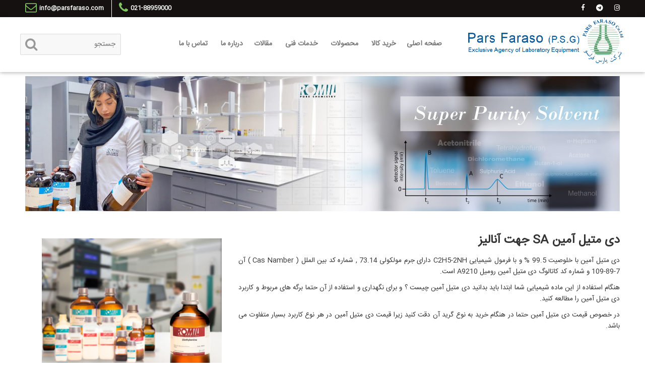

--- FILE ---
content_type: text/html; charset=utf-8
request_url: https://www.parsfaraso.com/products/Diethylamine-SA-A9210
body_size: 33668
content:

<!DOCTYPE html>

<html xmlns="http://www.w3.org/1999/xhtml" lang="fa" xml:lang="fa">
<head>
<!-- Google tag (gtag.js) -->
<script async src="https://www.googletagmanager.com/gtag/js?id=G-B3T44LPGM3"></script>
<script>
  window.dataLayer = window.dataLayer || [];
  function gtag(){dataLayer.push(arguments);}
  gtag('js', new Date());

  gtag('config', 'G-B3T44LPGM3');
</script>
    <meta charset="UTF-8" /><meta name="theme-color" content="#80c762" /><meta name="author" content="ParsFaraso" /><meta name="generator" content="RockPanel 2.3 - Secure Content Management" /><meta name="viewport" content="width=device-width" /><link rel="shortcut icon" href="/Images/favicon.png" /><meta name="viewport" content="width=device-width, initial-scale=1" /><link rel="stylesheet" href="/Files/css/main21" type="text/css" media="all" />
    <link rel="stylesheet" href="/Files/css/owl" />

	<style>
        .menu-search {
            display: inline-block;
            position: absolute;
            left:15px;
            top: 33px;
        }
        .menu-search > input[type="submit"] {
            top: 8px;
            position: absolute;
            left: 7px;
            font-size: 26px;
            font-family:'FontAwesome';
            padding:0;
            width:30px;
            content: '\f078';
            font-family:'FontAwesome';
        }
        .menu-search > input[type="submit"]:before{
            
        }
        .menu-search > input[type="text"] {
            max-width: 200px;
            margin: 0;
            background-color: #bfbdbd1a;
            border-radius: 2px;
            padding: 8px 10px 8px 30px;
            box-sizing: border-box;
        }
    </style>
<meta property="og:type" content="product" /><meta property="og:image" content="https://www.parsfaraso.com/img/icon/WOxT0V5M0CpDsonDDtqbA.jpg" /><meta property="og:title" content="دی متیل آمین SA جهت آنالیز" /><meta property="og:description" content="دی متیل آمین با خلوصیت 99.5 % و با فرمول شیمیایی 2NH دارای جرم مولکولی 73.14  و شماره کد کاتالوگ دی متیل آمین رومیل A9210 است." /><meta property="og:url" content="https://www.parsfaraso.com/products/Diethylamine-SA-A9210" /><meta property="og:site_name" content="" /><meta name="twitter:card" content="summary" /><meta name="twitter:image:src" content="https://www.parsfaraso.com/img/icon/WOxT0V5M0CpDsonDDtqbA.jpg" /><meta name="twitter:title" content="دی متیل آمین SA جهت آنالیز" /><meta name="twitter:description" content="دی متیل آمین با خلوصیت 99.5 % و با فرمول شیمیایی 2NH دارای جرم مولکولی 73.14  و شماره کد کاتالوگ دی متیل آمین رومیل A9210 است." /><meta name="twitter:domain" content="https://www.parsfaraso.com" /><meta name="twitter:creator" content="www.parsfaraso.com" /><link rel="canonical" href="https://www.parsfaraso.com/products/Diethylamine-SA-A9210" /><link rel="alternate" hreflang="x-default" href="https://www.parsfaraso.com/products/Diethylamine-SA-A9210" /><title>
	دی متیل آمین SA جهت آنالیز
</title><meta name="description" content="دی متیل آمین با خلوصیت 99.5 % و با فرمول شیمیایی 2NH دارای جرم مولکولی 73.14  و شماره کد کاتالوگ دی متیل آمین رومیل A9210 است." /><meta name="keywords" content="دی متیل آمین SA,Diethylamine-SA,مواد شیمیایی,دی متیل آمین,فروش دی متیل آمین,خرید دی متیل آمین,قیمت دی متیل آمین,برگه آنالیز دی متیل آمین,فرمول دی متیل آمین," /></head>
<body>
    <!-- Google Tag Manager (noscript) -->
<noscript><iframe src="https://www.googletagmanager.com/ns.html?id=GTM-N7F272D"
height="0" width="0" style="display:none;visibility:hidden"></iframe></noscript>
<!-- End Google Tag Manager (noscript) -->
    <div class="rd-navbar-wrap">
	    <nav data-layout="rd-navbar-fixed" data-sm-layout="rd-navbar-static" data-md-device-layout="rd-navbar-fixed" data-lg-layout="rd-navbar-static" data-lg-device-layout="rd-navbar-static" data-sm-stick-up-offset="50px" data-lg-stick-up-offset="150px" class="rd-navbar">
		    <div class="rd-navbar-dark">
			    <div class="rd-navbar-inner">
				    <!-- RD Navbar Panel -->
				    <div class="rd-navbar-panel">
				
					    <div class="rd-navbar-panel-canvas"></div>

					    <!-- RD Navbar Toggle -->
					    <button class="rd-navbar-toggle" data-rd-navbar-toggle=".rd-navbar-nav-wrap"><span></span></button>
					    <!-- END RD Navbar Toggle -->
					

					    <!-- RD Navbar Collapse Toggle -->
					    <button class="rd-navbar-collapse-toggle" data-rd-navbar-toggle=".rd-navbar-collapse">
						    <span></span>
					    </button>
					    <div class="rd-navbar-collapse">
						    <div class="top-left">
							    <ul>
								    <li>
									    <span class="fa fa-envelope-o"></span><span id="EmailTop">info@parsfaraso.com</span>
								    </li>
								    <li>
									    <span class="fa fa-phone"></span><span id="TelTop">021-88959000</span>
								    </li>
							    </ul>

						    </div>
						    <div class="top-right">
							    <ul>
								    <li><a href="https://www.facebook.com/ParsFaraso" id="FacebookTop" class="icon-gray-darker fa fa-facebook"></a></li>
								    <li><a href="https://t.me/ParsFaraso" id="TelegramTop" class="icon-gray-darker fa fa-telegram"></a></li>
								    <li><a href="https://www.instagram.com/parsfaraso" id="InstagramTop" class="icon-gray-darker fa fa-instagram"></a></li>
							    </ul>
						    </div>
						
					    </div>
					    <!-- END RD Navbar Collapse Toggle -->

					
				    </div>
				    <!-- END RD Navbar Panel -->
			    </div>
		    </div>
		    <div class="rd-navbar-outer">
			    <div class="rd-navbar-inner">
				    <div class="rd-navbar-subpanel">
					    <div class="rd-navbar-brand">
						    <a href="/" class="brand-name">
							    <img src="/images/logo.png" alt="شرکت پارس فراسو, مواد شیمیایی" class="brand" width="312px" height="100px"/>
						    </a>
					    </div>
					    <div id="MenuList" class="rd-navbar-nav-wrap"><ul class="rd-navbar-nav"><li><a href="/">صفحه اصلی</a></li><li><a >خرید کالا</a><ul class="rd-navbar-dropdown"><li><a href="/sale-department-1">معرفی بخش فروش</a></li><li><a href="/Sales-Department-Request">فرم درخواست خرید کالا</a></li></ul></li>
<li><a >محصولات</a><ul class="rd-navbar-dropdown"><li><a href="/chemical-materials-types">محصولات شرکت ROMIL</a><ul class="rd-navbar-dropdown"><li><a href="/Laboratory-chemicals-Material">ليست مواد شـيميايی ROMIL</a></li><li><a href="/difference-between-cas-number-and-code-number">تفاوت کـدهای شرکت ROMIL</a></li><li><a href="/How-to-find-code-for-chemicals">راهنمای مواد شيميايی ROMIL</a></li><li><a href="/Importance-of-chromatographic-solvents">اهميت کاربرد حلال های ROMIL</a></li><li><a href="/High-quality-industrial-chemicals">مواد شـیمیـایی گـروه PUROM</a></li></ul></li>
<li><a href="/Falc-laboratory-equipment-group">محصولات شرکت FALC</a><ul class="rd-navbar-dropdown"><li><a href="/product-category/Incubators">انکوباتور ها</a></li><li><a href="/Baths-FALC">بن ماری ها</a></li><li><a href="/product-category/chamber-furnaces">کــــوره ها</a></li><li><a href="/heaters-Falc">هات پـلیت</a></li><li><a href="/Stirrers-FALC"> هـمـزن ها</a></li></ul></li>
<li><a href="/Nuve-laboratory-equipment-group">محصولات شرکت NUVE</a><ul class="rd-navbar-dropdown"><li><a >انواع آون ها ( فور ) </a><ul class="rd-navbar-dropdown"><li><a href="/products/Heating-and-Dry-Heat-Sterilization/fn-400-500">آون سری : FN  400 - 500</a></li><li><a href="/products/Oven">آون سری : FN و KD</a></li><li><a href="/products/Heating-and-Dry-Heat-Sterilization/fn-055-120">آون سری : FN 055-120</a></li></ul></li>
<li><a >انواع انکوباتور ها </a><ul class="rd-navbar-dropdown"><li><a href="/products/incubator-en-055-120">انکوباتور ساده سری : EN 55-120</a></li><li><a href="/products/incubator-en-300-400-500">انکوباتور ساده سری : EN 400-500</a></li><li><a href="/products/incubator-ec-160-co2">انکوباتور CO2 سری : EC 160</a></li><li><a href="/products/incubator-es-120-252">انکوباتور يخجالدار سری : ES</a></li></ul></li>
<li><a >انواع اتوکلاوها</a><ul class="rd-navbar-dropdown"><li><a href="/files/1/catalog/nuve/OT23-32.pdf">اتوکلاو سری : NC 23 - 32</a></li><li><a href="/products/Steam-Sterilization-nc-40m-90m">اتوکلاو سری : NC 40M-90M</a></li><li><a href="/products/Laboratory-autoclaves-Steam-Sterilizer">اتوکلاو سری : NC 100</a></li><li><a href="/products/horizontal-steam-sterilizers-NC-150">اتوکلاو سری : NC 150</a></li><li><a href="/files/1/catalog/nuve/OT-300-430-570-710.pdf">اتوکلاو سری :  NC 300 430 570</a></li></ul></li>
<li><a >انواع آب مقطرگيری</a><ul class="rd-navbar-dropdown"><li><a href="/products/water-distillers">آب مقطرگيری سری : ND</a></li><li><a href="/products/economical-water-distiller">آب مقطرگيری سری : NS 103</a></li></ul></li>
<li><a >انواع بن ماری</a><ul class="rd-navbar-dropdown"><li><a href="/products/بن-ماری-(-حمام-آب-)-سری-BM">بن ماری ( حمام آب ) سری : BM</a></li><li><a href="/products/unstirred-water-baths">بن ماری ( حمام آب ) سری : NB</a></li><li><a href="/products/Refrigerated-Water-Bath">بن ماری يخچال دار سری : BS</a></li><li><a href="/products/shaking-water-bath">بن ماری شيکردار سری : ST</a></li></ul></li>
<li><a >انواع سانتريفيوژ</a><ul class="rd-navbar-dropdown"><li><a href="/products/microlitres-haematocrit-centrifuge">سانتريفيوژ سری : NF 048</a></li><li><a href="/products/centrifuges-nf-200">سانتريفيوژ سری : NF 200</a></li><li><a href="/products/medium-capacity-centrifuges">سانتريفيوژ سری : NF 400 / R</a></li><li><a href="/products/multi-purpose-centrifuges">سانتريفيوژ سری : NF 800 / R</a></li><li><a href="/products/centrifuges-nf-1200-1200r">سانتريفيوژ سری : NF 1200 / R</a></li><li><a href="/products/high-capacity-refrigerated-bench-top-centrifuge">سانتريفيوژ سری : NF 3000R</a></li></ul></li>
<li><a >فريزرهای آزمایشگاهی </a><ul class="rd-navbar-dropdown"><li><a href="/products/Freezer-Cold-Storage-df-290-490-590">فریزر منفی 41 درجه سانتیگراد</a></li><li><a href="/products/ultra-low-temperature-deep-freezers">فریزر منفی 86 درجه سانتیگراد</a></li></ul></li>
<li><a >اتاق رشد و پایداری</a><ul class="rd-navbar-dropdown"><li><a href="/products/climatic-test-cabinet">اتاق تست پايداری سری : ID 301</a></li><li><a href="/products/test-cabinets">اتاق رشد سری : TK</a></li></ul></li>
<li><a href="/products/Muffle-furnaces">کوره الکتريکی سری : MF</a></li><li><a href="/products/laminar-air-flow-cabinets">هود لامينار سری : LN</a></li><li><a href="/products/microbiological-safety-cabinets">هود ميکروبيولوژی سری : MN</a></li><li><a href="/products/Refrigerators-md-72-120-294">يخچال آزمايشگاهی سری : MD</a></li><li><a href="/products/Blood-Banking-kn-72-120-294">یخچال بانک خون سری : KN</a></li></ul></li>
<li><a href="/product-category/STEROGLASS">محصولات شرکت STEROGLASS</a><ul class="rd-navbar-dropdown"><li><a href="/products/Laboratory-reactor">راکتورهای آزمایشگاهی</a></li><li><a >انواع روتاری اواپراتور</a><ul class="rd-navbar-dropdown"><li><a href="/products/Rotary-Evaporator-Strike-300">روتاری اواپراتور مدل : STRIKE 300</a></li><li><a href="/products/Rotary-Evaporator-Strike-20">روتاری اواپراتور مدل : STRIKE 20</a></li><li><a href="/products/Rotary-Evaporator-Strike-100">روتاری اواپراتور مدل : STRIKE 100</a></li></ul></li>
<li><a >انواع پمپ و تراپ</a><ul class="rd-navbar-dropdown"><li><a href="/products/Pump-Trap">پمپ خلاء مدل : STEROVAC</a></li><li><a href="/products/Vacuum-control">کنترل وکیوم و تراپ</a></li></ul></li>
<li><a href="/products/اسپکتوفتومتر">اسپکتوفتومترهای سری : UP-LAB</a></li><li><a href="/products/electrochemical-trace-metal-analyzer">دستگاه آناليز فلزات سنگين IONIX</a></li><li><a href="/products/Automatic-titrator">تيتراسيون اتوماتيک مدل : TITREX</a></li></ul></li>
</ul></li>
<li><a >خدمات فنی</a><ul class="rd-navbar-dropdown"><li><a href="/Repair-and-service-of-laboratory-equipment">معرفی بخش خدمات</a></li><li><a href="/repair-of-laboratory-equipment">فرم درخواست خدمات</a></li><li><a href="/Laboratory-equipment-repairs">تماس با بخش خدمات</a></li><li><a href="/Request-a-certificate-of-analysis">درخواست بـرگه آناليز</a></li></ul></li>
<li><a href="/articles">مقالات</a></li><li><a >درباره ما</a><ul class="rd-navbar-dropdown"><li><a href="/about-us">معرفی شرکت</a></li><li><a href="/history">تاریخچه شرکت</a></li><li><a href="/customer">مشتریان شرکت</a></li><li><a href="/ethics">منشور اخلاقی شرکت</a></li></ul></li>
<li><a >تماس با ما</a><ul class="rd-navbar-dropdown"><li><a href="/Comments-and-Suggestions-Form">نظرات و پیشنهادات</a></li><li><a href="/Contact-us">اطلاعات تماس</a></li><li><a href="/Map-Pars-Faraso">نقشه</a></li><li><a >استخدام</a><ul class="rd-navbar-dropdown"><li><a href="/Employment1">استخدام کارشناس فروش</a></li><li><a href="/Hiring-technical-department-expert">استخدام کارشناس فنی</a></li><li><a href="/Employment2">استخدام کارمند اداری</a></li></ul></li>
</ul></li>
</ul>
<form action='/search' method='get'><div class='menu-search'><input type='text' name='word' placeholder='جستجو' minlength='4' /><input type='submit' value='&#xf002' /></div></form></div>
				    </div>
			    </div>
		    </div>
	    </nav>
    </div>
    <div class="page-content" width="100%" height="100%">
        
    <div class="topback"></div>
    
    <div class="PageContent">
        
        <article id="ContentPlaceHolder1_PostBody" class="row"><p><img alt="مواد شیمیایی مرک" src="https://www.parsfaraso.com/img/Acetonitrile%20HPLC%20ROMIL.jpg" style="height:100%; width:100%" /></p>

<div class="btgrid">
<div class="row row-1">
<div class="col col-md-8">
<div class="content">
<h1>دی متیل آمین SA جهت آنالیز</h1>

<p style="text-align: justify;">دی متیل آمین با خلوصیت 99.5 % و با فرمول شیمیایی C2H5-2NH دارای جرم مولکولی 73.14 , شماره کد بین الملل ( Cas Namber ) آن 7-89-109 و شماره کد کاتالوگ دی متیل آمین رومیل A9210 است.</p>

<p style="text-align: justify;">هنگام استفاده از این ماده شیمیایی شما ابتدا باید بدانید دی متیل آمین چیست ؟ و برای نگهداری و استفاده از آن حتما <span class="tag">برگه های مربوط و </span> <span class="tag">کاربرد </span>دی متیل آمین را مطالعه کنید.</p>

<p style="text-align: justify;">در خصوص <span class="tag">قیمت </span>دی متیل آمین<span class="tag"> </span>حتما در هنگام خرید به نوع گرید آن دقت کنید زیرا <span class="tag">قیمت </span>دی متیل آمین <span class="tag"> در هر نوع کاربرد بسیار متفاوت می باشد.</span></p>
</div>
</div>

<div class="col col-md-4">
<div class="content">
<p><img alt="دی متیل آمین SA" class="imgzoom" src="https://www.parsfaraso.com/img/Diethylamine%20SA.jpg" style="height:100%; width:100%" /></p>

<p style="text-align: center;">جهت دريافت <a href="https://www.parsfaraso.com/Request-a-certificate-of-analysis">برگه آنالیز دی متیل آمین</a> و یا <a href="https://www.parsfaraso.com/Request-a-certificate-of-analysis">MSDS </a>اين کالا بر روی این لینک کلیک کنید.</p>
</div>
</div>
</div>
</div>

<hr />
<p style="text-align: center;">مشابه کالای دی متیل آمین از کمپانی ROMIL انگلستان به شماره کد : A9210 در کمپانی Supelco آلمان شماره کد 471216 می باشد . جهت بازگشت به صفحه لیست کلی <a href="https://www.parsfaraso.com/Laboratory-chemicals-Material">مواد شیمیایی</a> کلیک کنید .  </p>

<hr />
<p style="text-align: center;">برای خرید این کالا به شماره کد : A9210 و دریافت قیمت دی متیل آمین از شرکت ROMIL انگلستان هم اکنون از طریق <a href="https://www.parsfaraso.com/Contact-us">سفارش تلفنی</a> و یا <a href="https://www.parsfaraso.com/Sales-Department-Request">کليک بر روی اين لينک</a> اقدام نمایید.</p>

<hr />
<div class='btgrid romilprop'><div class='row row-1'><div class='col col-md-9'><div class='content'><div class='prop-title'><div><h5>Diethylamine SA</h5></div><div><a href='https:///romil.com/search/?query=A9210' target='_blank' rel='nofollow'><span>A9210</span></a></div></div><h6 style='margin-top:5px;'></h6><div style='font-size: 14px;font-family:Tahoma;'>C2H5-2NH  MW 73.14  BP 55.5°C  d 0.71  CAS [109-89-7]</div><div style='font-size: 14px;'>Assay >99.5%  Water <0.3%  Residue <0.01%<br/>Colour <10 Hazen (APHA)<br/>Identity by GC</div><div style='font-size: 14px;'></div></div></div><div class='col col-md-3'><div class='content'><p><div style='font-size: 13px;font-weight:bold;font-family:Tahoma;'>1LT A9210M<br/>2½LT A9210L<br/>25LT A9210G</div><div style='font-size:12px;'>Dgr H:225-302+332-311-314-335<br/>P:210-233-280-301+330+331-302+352-305+351+338-309+310-403+235<br/></div></p></div></div></div></div>

<hr />
<ul>
	<li><a href="https://www.parsfaraso.com/difference-between-cas-number-and-code-number">CAS number و CAT number چیست و چه تفاوتی بـا هم دارند؟</a></li>
	<li><a href="https://www.parsfaraso.com/Request-a-certificate-of-analysis">برگه آنـالیز ( CoA ) و برگه شرایط نــگهداری ( MSDS ) چــیست ؟</a></li>
</ul>
</article>
        <hr />
        <p>محصولات پیشنهادی : </p>
        <div class="product-side">
            <div class="owl-carousel owl-theme owl-pro">
            
                    <div class="owl-proItem">
                        <a class="item-product" href='/products/Trichloroethylene-SA-A9742' title='تری کلرو اتيلن SA جهت استفاده آنالیز'>
	                        <img alt='تری کلرو اتيلن SA جهت استفاده آنالیز' class="img-product" src='https://www.parsfaraso.com/img/icon/SQ0DBGyYHUCHLRgZ5rWLgw.jpg' width="160px" height="145px" />
	                        <span class="name-product">
		                        <span class="machine">تری کلرو اتيلن SA جهت استفاده آنالیز</span>
	                        </span>
                        </a>
                    </div>
                
                    <div class="owl-proItem">
                        <a class="item-product" href='/products/Hexafluoropropan-2-ol-SA-A9359' title='هگزا نفلوئور پروپان - ۲ - اويل SA جهت آنالیز'>
	                        <img alt='هگزا نفلوئور پروپان - ۲ - اويل SA جهت آنالیز' class="img-product" src='https://www.parsfaraso.com/img/icon/NLgP5ds7sEuEfT8WY9o3jA.jpg' width="160px" height="145px" />
	                        <span class="name-product">
		                        <span class="machine">هگزا نفلوئور پروپان - ۲ - اويل SA جهت آنالیز</span>
	                        </span>
                        </a>
                    </div>
                
                    <div class="owl-proItem">
                        <a class="item-product" href='/products/Di-iso-propylethylamine-SA-A9240' title='دی ایزو پروپیل آمین SA جهت آنالیز'>
	                        <img alt='دی ایزو پروپیل آمین SA جهت آنالیز' class="img-product" src='https://www.parsfaraso.com/img/icon/Erqpm5RHB0CciwBxRoovaA.jpg' width="160px" height="145px" />
	                        <span class="name-product">
		                        <span class="machine">دی ایزو پروپیل آمین SA جهت آنالیز</span>
	                        </span>
                        </a>
                    </div>
                
                    <div class="owl-proItem">
                        <a class="item-product" href='/products/Acetic-Anhydride-SA-A9027' title='استیک انیدرید - اسید انیدرید - جهت آنالیز '>
	                        <img alt='استیک انیدرید - اسید انیدرید - جهت آنالیز ' class="img-product" src='https://www.parsfaraso.com/img/icon/l03Y0SYnOkyfEHsNNNnH3g.jpg' width="160px" height="145px" />
	                        <span class="name-product">
		                        <span class="machine">استیک انیدرید - اسید انیدرید - جهت آنالیز </span>
	                        </span>
                        </a>
                    </div>
                
                    <div class="owl-proItem">
                        <a class="item-product" href='/products/2-Methylpropan-2-ol-SA-A9526' title='2 متیل پروپان 2 اويل SA جهت آنالیز'>
	                        <img alt='2 متیل پروپان 2 اويل SA جهت آنالیز' class="img-product" src='https://www.parsfaraso.com/img/icon/QBVMRnyBEqtSxtGsj27OQ.jpg' width="160px" height="145px" />
	                        <span class="name-product">
		                        <span class="machine">2 متیل پروپان 2 اويل SA جهت آنالیز</span>
	                        </span>
                        </a>
                    </div>
                
                    <div class="owl-proItem">
                        <a class="item-product" href='/products/Triton-X-100-SA-A9932' title='تریتون ایکس -۱۰۰ SA جهت آنالیز'>
	                        <img alt='تریتون ایکس -۱۰۰ SA جهت آنالیز' class="img-product" src='https://www.parsfaraso.com/img/icon/UZSQgpOsLUTDYAZYH6gGQ.jpg' width="160px" height="145px" />
	                        <span class="name-product">
		                        <span class="machine">تریتون ایکس -۱۰۰ SA جهت آنالیز</span>
	                        </span>
                        </a>
                    </div>
                
                    <div class="owl-proItem">
                        <a class="item-product" href='/products/Petroleum-Ether-SA-A9601' title='پترولیوم اتر 40 - 60  SA جهت آنالیز'>
	                        <img alt='پترولیوم اتر 40 - 60  SA جهت آنالیز' class="img-product" src='https://www.parsfaraso.com/img/icon/LG1MvHSql0WhIEZTZeXGw.jpg' width="160px" height="145px" />
	                        <span class="name-product">
		                        <span class="machine">پترولیوم اتر 40 - 60  SA جهت آنالیز</span>
	                        </span>
                        </a>
                    </div>
                
                    <div class="owl-proItem">
                        <a class="item-product" href='/products/Glycerol-SA-A9357' title='گلیسرول SA جهت آنالیز ( گلیسیرین ) '>
	                        <img alt='گلیسرول SA جهت آنالیز ( گلیسیرین ) ' class="img-product" src='https://www.parsfaraso.com/img/icon/BAkEdd9VuEKkmZMYlMiQKA.jpg' width="160px" height="145px" />
	                        <span class="name-product">
		                        <span class="machine">گلیسرول SA جهت آنالیز ( گلیسیرین ) </span>
	                        </span>
                        </a>
                    </div>
                
                    <div class="owl-proItem">
                        <a class="item-product" href='/products/Chloroform-SA-A9140' title='کلروفرم SA تثبیت شده با آمیلن 20 ppm جهت استفاده آنالیز'>
	                        <img alt='کلروفرم SA تثبیت شده با آمیلن 20 ppm جهت استفاده آنالیز' class="img-product" src='https://www.parsfaraso.com/img/icon/f0xZL2HZ60WV4dYSYamcgA.jpg' width="160px" height="145px" />
	                        <span class="name-product">
		                        <span class="machine">کلروفرم SA تثبیت شده با آمیلن 20 ppm جهت استفاده آنالیز</span>
	                        </span>
                        </a>
                    </div>
                
            </div>
        </div>
        
        <div id="ContentPlaceHolder1_share_box" class="share-box">
            <span>به اشتراک گذاری این مطلب</span>
            <div>
                <a href="https://www.facebook.com/sharer/sharer.php?u=https://www.parsfaraso.com/products/Diethylamine-SA-A9210" id="ContentPlaceHolder1_fbshare" class="fa fa-facebook share-items share-items-fb"></a>
                <a href="http://twitter.com/share?url=https://www.parsfaraso.com/products/Diethylamine-SA-A9210" id="ContentPlaceHolder1_twshare" class="fa fa-twitter share-items share-items-twitter"></a>
                <a href="https://www.linkedin.com/shareArticle?mini=true&url=https://www.parsfaraso.com/products/Diethylamine-SA-A9210" id="ContentPlaceHolder1_lishare" class="fa fa-linkedin share-items share-items-linkin"></a>
                <a href="https://telegram.me/share/url?url=https://www.parsfaraso.com/products/Diethylamine-SA-A9210" id="ContentPlaceHolder1_telshare" class="fa fa-telegram share-items share-items-telegram"></a>
                <a href="https://plus.google.com/share?url=https://www.parsfaraso.com/products/Diethylamine-SA-A9210" id="ContentPlaceHolder1_googleshare" class="fa fa-google-plus share-items share-items-google"></a>
            </div>
        </div>
    </div>
    <div id="msgbox"></div>

        <footer class="footer">
		    <div class="col-md-4">
				<div class="footer-title">
					آخرین اخبار
				</div>
				<div>
					<ul class="art-list">
						
                                <li>
							        <div class="art-icon">
								        <img width="100%" height="100%" src='https://www.parsfaraso.com/img/news/uHj5qP013EWaqiRf8M2xA.png' title='هشتمین نمایشگاه مواد و صنایع شیمیایی، تجهیزات و خدمات آزمایشگاهی' alt='هشتمین نمایشگاه مواد و صنایع شیمیایی، تجهیزات و خدمات آزمایشگاهی' />
							        </div>
							        <div class="art-text">
								        <a href='/news/pars-faraso-8th-chemical-laboratory-exhibition-2025'>
									        هشتمین نمایشگاه مواد و صنایع شیمیایی، تجهیزات و خدمات آزمایشگاهی
								        </a>
								        <div>
									        <span class="art-date-recent"><label class="fa fa-clock-o"></label>1404/08/09</span>
								        </div>
							        </div>
						        </li>
                            
                                <li>
							        <div class="art-icon">
								        <img width="100%" height="100%" src='https://www.parsfaraso.com/img/icon/LpkUYY7gp0a3ECoFFj4KNQ.png' title='ششمین نمایشگاه مواد و صنایع شیمیایی، تجهیزات و خدمات آزمایشگاهی' alt='ششمین نمایشگاه مواد و صنایع شیمیایی، تجهیزات و خدمات آزمایشگاهی' />
							        </div>
							        <div class="art-text">
								        <a href='/news/exhibition-of-chemical-materials-industries-laboratory-equipment'>
									        ششمین نمایشگاه مواد و صنایع شیمیایی، تجهیزات و خدمات آزمایشگاهی
								        </a>
								        <div>
									        <span class="art-date-recent"><label class="fa fa-clock-o"></label>1402/08/21</span>
								        </div>
							        </div>
						        </li>
                            
                                <li>
							        <div class="art-icon">
								        <img width="100%" height="100%" src='https://www.parsfaraso.com/img/iran-pharma.jpg' title='حضور پارس فراسو در نمایشگاه بین المللی ایران فارما  2023' alt='حضور پارس فراسو در نمایشگاه بین المللی ایران فارما  2023' />
							        </div>
							        <div class="art-text">
								        <a href='/news/8th-International-Iran-Pharma-2023'>
									        حضور پارس فراسو در نمایشگاه بین المللی ایران فارما  2023
								        </a>
								        <div>
									        <span class="art-date-recent"><label class="fa fa-clock-o"></label>1402/07/09</span>
								        </div>
							        </div>
						        </li>
                            
					</ul>
				</div>
			</div>
			<div class="col-md-4">
				<div class="footer-title">
					مشخصات شرکت
				</div>
				<div>
					<ul class="footer-address">
                        <li><span>شرکت پارس فراسو  </span></li>
						<li><span>آدرس شرکت: </span><p id="BottomAddress">تهران , خيابان فاطمی , خیابان عليرضا دائمی , کوچه طباطبایی رفيعی , ساختمان شماره بیست و هفت</p></li>
                        <li><span>شماره تماس: </span><p id="BottomTel">021-88959000</p></li>
                        <li><span>شماره فکس: </span><p id="BottomFaqs">021-88955581</p></li>
					</ul>
				</div>
			</div>
		    <div class="col-md-4">
			    <div class="footer-title">
				    لوگوها و نمادهای اعتماد پارس فراسو
			    </div>
			    <div class="footer-map">
                    <style>
                        .logo-box{
                            text-align:center;
                            font-size:0px;
                        }
                        .logo-box > div{
                            display:inline-block;
                            width:45%;
                            background-color:white;
                            border-radius:4px;
                            padding:5px;
                            box-sizing:border-box;
                            height:147px;
                            width:135px;
                            margin-bottom: 15px;
                            margin-right: 15px;
                        }
                    </style>
				    <div class="logo-box">
                        <div>
                            <a style="display:table-cell;width:100%" referrerpolicy='origin' target='_blank' href='https://trustseal.enamad.ir/?id=418333&Code=VDtQhD3f4cwPeH7fl6RxeQykDkNTEguL'><img referrerpolicy='origin' src='https://trustseal.enamad.ir/logo.aspx?id=418333&Code=VDtQhD3f4cwPeH7fl6RxeQykDkNTEguL' alt='' style='cursor:pointer;max-width:100%' Code='VDtQhD3f4cwPeH7fl6RxeQykDkNTEguL'></a>
                        </div>
				    </div>
			    </div>
		    </div>
	    </footer>
	    <div class="footer-copyright">
		    <div class="footer-copyright-1">
			    <div class="copyright">
				    © Copyright © 2024 <a class="text-white" href="/">PARSFARASO</a> All rights reserved.
			    </div>
			    <ul class="social-list">
				    <li><a href="https://www.facebook.com/ParsFaraso" id="BottomFacebook" class="icon-primary fa fa-facebook" title="Facebook"></a></li>
					<li><a href="https://t.me/ParsFaraso" id="BottomTelegram" class="icon-primary fa fa-telegram" title="Telegram"></a></li>
					<li><a href="https://www.instagram.com/parsfaraso" id="BottomInstagram" class="icon-primary fa fa-instagram" title="Instagram"></a></li>
			      </ul>
		    </div>
	    </div>
    </div>
    <div class=" fa fa-angle-double-up scrollToTop" style="display:none"></div>
    
</body>
<script type='text/javascript' src="/Files/js/main_core"></script>

<script type='text/javascript' src='/Files/js/etc'></script>
<script type='text/javascript' src='/Files/js/main2'></script>

<!-- Google tag (gtag.js) -->
<script async src="https://www.googletagmanager.com/gtag/js?id=G-8VKQRSDN02"></script>
<script>
  window.dataLayer = window.dataLayer || [];
  function gtag(){dataLayer.push(arguments);}
  gtag('js', new Date());

  gtag('config', 'G-8VKQRSDN02');
</script>

</html>


--- FILE ---
content_type: text/css; charset=utf-8
request_url: https://www.parsfaraso.com/Files/css/main21
body_size: 91583
content:
@font-face{font-family:"iran_sans";font-style:normal;font-weight:normal;src:url("../fonts/IRANSansWeb.eot?#iefix") format("embedded-opentype"),url("../fonts/IRANSansWeb.ttf") format("truetype");font-display:swap}body{margin:0;padding:0;color:#333;font-family:'iran_sans';direction:rtl;font-size:15px;box-sizing:border-box}.row{font-size:0}.row img{max-width:100%;margin:auto}html,div,span,applet,object,iframe,h1,h2,h3,h4,h5,h6,p,blockquote,pre,a,abbr,acronym,address,big,cite,code,del,dfn,em,img,ins,kbd,q,s,samp,small,strike,strong,sub,sup,tt,var,b,u,i,center,dl,dt,dd,fieldset,form,label,legend,table,caption,tbody,tfoot,thead,tr,th,td,article,aside,canvas,details,embed,figure,figcaption,footer,header,hgroup,menu,nav,output,ruby,section,summary,time,mark,audio,video,span{margin:0;padding:0;border:0;font-size:initial;font:inherit;vertical-align:baseline}strong{font-weight:bold}article,aside,details,figcaption,figure,footer,header,hgroup,menu,nav,section{display:block}ol,ul,li{font-size:13.5px}blockquote,q{quotes:none}blockquote:before,blockquote:after,q:before,q:after{content:'';content:none}.btn{display:inline-block;padding:6px 12px;font-size:14px;font-weight:400;line-height:1.428571429;white-space:nowrap;vertical-align:middle;cursor:pointer;border:1px solid transparent;border-top-color:transparent;border-right-color:transparent;border-bottom-color:transparent;border-left-color:transparent;border-radius:4px;-webkit-user-select:none;-moz-user-select:none;-ms-user-select:none;-o-user-select:none;user-select:none;margin:auto!important;border-color:transparent}p{font-size:13.5px;margin:10px 0}table{border-collapse:collapse;border-spacing:0;font-size:13px;table-layout:fixed}.ProTable{width:98%;margin:auto}.ProTable>caption{border:1px solid gray;text-align:center;font-weight:bold;background-color:gray;color:#fff}.ProTable td{border:1px solid gray}.ProTable th{font-weight:bold;line-height:55px;background-color:#ded3d3}.ProTable th:first-child{border-right:1px solid gray}.ProTable th:last-child{border-left:1px solid gray}.ProTable>tbody>tr>td:nth-child(1){text-align:center}.ProTable>tbody>tr>td:nth-child(2){text-align:center}.ProTable>tbody>tr>td:nth-child(3){text-align:center}.ProTable>tbody>tr>td:nth-child(4){text-align:center}.ProTable>tbody>tr>td:nth-child(5){text-align:center}.ProTable tr:nth-child(2n){background-color:#f0f0f0}.ProTable a{color:#80c762}@media only screen and (max-width:760px),(min-device-width:768px)and (max-device-width:1024px){.ProTable table,.ProTable thead,.ProTable tbody,.ProTable th,.ProTable td,.ProTable tr{display:block}.ProTable thead tr{display:none}.ProTable tr{margin:0 0 1rem 0;border:2px solid gray}.ProTable td{border:none;border-bottom:1px solid gray;position:relative;padding-right:50%}.ProTable td:last-child{border:none}.ProTable td:before{position:absolute;top:0;right:6px;width:45%;padding-left:10px;white-space:nowrap;font-weight:bold}.ProTable td:nth-of-type(1):before{content:"ردیف"}.ProTable td:nth-of-type(2):before{content:"کد مرک ( Merck )"}.ProTable td:nth-of-type(3):before{content:"کد رومیل ( ROMIL )"}.ProTable td:nth-of-type(4):before{content:"نــــام کالا ( فارسی )"}.ProTable td:nth-of-type(5):before{content:"نــــام کالا ( انگلیسی )"}}h1,h2,h3,h4,h5,h6{font-weight:bold;margin-top:20px;margin-bottom:5px}h6{font-size:12.5px}h5{font-size:14.5px}h4{font-size:16.5px}h3{font-size:18.5px}h2{font-size:19.5px}h1{font-size:23.5px}button,input,textarea,select{display:inline-block;outline:none;color:inherit;overflow:visible;background-color:transparent;box-shadow:none;border-radius:0;border:none}input[type="text"],input[type="password"],input[type="datetime"],input[type="datetime-local"],input[type="date"],input[type="month"],input[type="time"],input[type="week"],input[type="number"],input[type="email"],input[type="url"],input[type="tel"],input[type="color"],select,textarea{font-family:'iran_sans';letter-spacing:0;color:#777;padding:8px 20px;background-color:#fff;border:1px solid #dcdcdc;font-size:14px;line-height:inherit;width:100%;margin-bottom:22px;height:auto;text-shadow:none;-webkit-box-shadow:none;box-shadow:none;-webkit-box-sizing:border-box;box-sizing:border-box;transition:all .3s ease 0s;-webkit-transition:all .3s ease 0s;-moz-transition:all .3s ease 0s}legend{margin-bottom:40px;font-size:25px}fieldset{border:none;border-top:1px solid gray}.control-group{margin-bottom:2px;font-size:initial}.form-horizontal .control-label,.control-label{float:right;width:100%;max-width:200px;padding-top:5px;text-align:right;font-size:initial}fieldset>.control-group:last-child{text-align:center}.msgsent{margin:auto;text-align:center;border:1px solid #63a768;background:#b0efbc99;display:block;max-width:400px;padding:10px 15px;border-radius:7px;font-size:16px;width:90%}.retrnLink{display:block;margin:auto;font-size:15px;text-align:center;text-decoration:underline;margin-top:10px}.control-group .controls{margin-bottom:5px}.input-xlarge{background-color:#fff!important;border:1px solid #ccc;-webkit-box-shadow:inset 0 1px 1px rgba(0,0,0,.075);-moz-box-shadow:inset 0 1px 1px rgba(0,0,0,.075);box-shadow:inset 0 1px 1px rgba(0,0,0,.075);-webkit-transition:border linear .2s,box-shadow linear .2s;-moz-transition:border linear .2s,box-shadow linear .2s;-o-transition:border linear .2s,box-shadow linear .2s;transition:border linear .2s,box-shadow linear .2s;width:100%!important;max-width:500px}.form-horizontal textarea{width:100%!important;max-width:500px;background-color:#fff!important;font-family:iran_sans!important;border:1px solid #dcdcdc}.btn-info,.btn-primary{background-color:#58c9f3;border-color:#58c9f3;color:#fff;font-family:'iran_sans'}a{outline:0;text-decoration:none;color:#80c762}hr{border:0;border-bottom:1px solid #b3b3b3}.content{padding:20px}.content img{max-width:100%}.info-bar{background-color:#2e363a;height:35px}.rd-navbar-nav ul{list-style:none}.rd-navbar-nav-no-margin{margin:0}.btn-search{display:inline-block;-webkit-appearance:none;outline:none;color:inherit;overflow:visible;background-color:transparent;box-shadow:none;border-radius:0;cursor:pointer;transition:.3s all ease;border:none}button,input,textarea,select{display:inline-block;-webkit-appearance:none;outline:none;color:inherit;overflow:visible;background-color:transparent;box-shadow:none;border-radius:0;border:none}.brand-name{text-decoration:none}.top-right{float:right;display:inline-block;text-align:center;font-size:15px}.top-left{float:left;display:inline-block;color:#fff}.top-left>ul>li{font-size:12.5px;margin-left:10px;padding-right:10px;line-height:32px}.top-left>ul>li:first-child{border-right:1px solid #fff}.top-left>ul>li>span{color:#80c762;font-size:23px;margin-right:5px;top:3px;position:relative}.top-left>ul>li>span:last-child{color:#fff;font-size:12px;font-weight:bold;vertical-align:top;line-height:27px}.MyTypist{margin:20px auto;background:#ececec;padding:10px 20px;text-align:right;max-width:1200px;width:98%;color:#000;box-sizing:border-box;font-size:13.5px}.khlist{max-width:1200px;margin:40px auto;width:95%}.khItem{width:98%;margin-bottom:40px}.khItem>div>img{max-width:100%;width:100%}.khItem>div:last-child>h3{border-bottom:1px solid #c1c1c1;text-align:center;margin:5px 0;font-size:15.5px;color:#333;padding-bottom:20px;font-weight:bold}.khItem>div:last-child>p{font-size:14px;margin-bottom:.7rem;text-align:justify;min-height:100px;font-weight:400}.khItem>div:last-child>a{padding:3px 6px;border:1px solid #80c762;border-radius:3px;display:block;color:#80c762;width:80px;text-align:center;margin:auto}.khItem>div:last-child>a:hover{background-color:#80c762;color:#fff}.Partners{max-width:1200px;width:98%;text-align:center;margin:auto}.link-logo-1{-moz-transition:all 0s linear 0s;-webkit-transition:all 0s linear 0s;-o-transition:all 0s linear 0s;-ms-transition:all 0s linear 0s;width:151px;height:67px;float:left;background:url(/Images/link-logo-1.png) no-repeat;margin-right:30px}.link-logo-2,.link-logo-3{height:48px;-moz-transition:all 0s linear 0s;-webkit-transition:all 0s linear 0s;-o-transition:all 0s linear 0s;-ms-transition:all 0s linear 0s;float:left}.link-logo-1:hover{-moz-transition:all 0s linear 0s;-webkit-transition:all 0s linear 0s;-o-transition:all 0s linear 0s;-ms-transition:all 0s linear 0s;background-position:0 -67px}.link-logo-2{width:130px;background:url(/Images/link-logo-2.png) no-repeat;margin:8px 30px 0 0}.link-logo-2:hover{-moz-transition:all 0s linear 0s;-webkit-transition:all 0s linear 0s;-o-transition:all 0s linear 0s;-ms-transition:all 0s linear 0s;background-position:0 -48px}.link-logo-3{width:89px;background:url(/Images/link-logo-3.png) no-repeat;margin:9px 30px 0 0}.link-logo-3:hover{-moz-transition:all 0s linear 0s;-webkit-transition:all 0s linear 0s;-o-transition:all 0s linear 0s;-ms-transition:all 0s linear 0s;background-position:0 -48px}.link-logo-4{-moz-transition:all 0s linear 0s;-webkit-transition:all 0s linear 0s;-o-transition:all 0s linear 0s;-ms-transition:all 0s linear 0s;width:102px;height:54px;float:left;background:url(/Images/link-logo-4.png) no-repeat;margin:8px 30px 0 0}.link-logo-4:hover{-moz-transition:all 0s linear 0s;-webkit-transition:all 0s linear 0s;-o-transition:all 0s linear 0s;-ms-transition:all 0s linear 0s;background-position:0 -54px}.link-logo-5{-moz-transition:all 0s linear 0s;-webkit-transition:all 0s linear 0s;-o-transition:all 0s linear 0s;-ms-transition:all 0s linear 0s;width:98px;height:42px;float:left;background:url(/Images/link-logo-5.png) no-repeat;margin:12px 30px 0 0}.link-logo-5:hover{-moz-transition:all 0s linear 0s;-webkit-transition:all 0s linear 0s;-o-transition:all 0s linear 0s;-ms-transition:all 0s linear 0s;background-position:0 -42px}.link-logo-6{-moz-transition:all 0s linear 0s;-webkit-transition:all 0s linear 0s;-o-transition:all 0s linear 0s;-ms-transition:all 0s linear 0s;width:200px;height:40px;float:left;background:url(/Images/link-logo-6.png) no-repeat;margin:12px 0 0}.LogoSize,.MnuList,.lyr-link,.lyr-link-box,.lyr-link-tp{width:100%}.link-logo-6:hover{-moz-transition:all 0s linear 0s;-webkit-transition:all 0s linear 0s;-o-transition:all 0s linear 0s;-ms-transition:all 0s linear 0s;background-position:0 -40px}.lyr-link{background:url(/Images/lyr-link-bg.png)}.lyr-link-tp{background-color:#979494;height:7px}.lyr-link-logo-box{padding:30px 0;margin:0 auto;width:100%;max-width:1000px}.LogoBox{display:inline-block}.LogoSize{max-width:350px;height:100px}.rd-navbar-fixed .top-left>ul>li>span:last-child{color:#000}.top-right>ul,.top-left>ul{margin:0;padding:0}.rd-navbar-fixed .top-left+.top-right{width:100%}.top-right li,.top-left li{display:inline-block}.rd-navbar-fixed .top-left>ul>li{display:block;margin-left:15px}.icon-gray-darker{padding:9px;box-sizing:border-box;text-decoration:none!important;transition:.3s all ease;outline:0;cursor:pointer}.icon-gray-darker:hover{text-decoration:none;color:#80c762;transition:.3s all ease}.brand{max-height:100px}.fullrow{padding:30px;box-sizing:border-box;margin:auto;text-align:center;font-size:0;padding-top:80px;padding-bottom:80px}.section-info{margin:auto;margin-bottom:20px;text-align:center;color:#7b7979}.section-info>div{font-size:20px}.section-info>div:first-child{font-size:30px;color:#3c3a3a;font-weight:700}.section-info>hr{max-width:200px;border:none;border-bottom:3px solid #fff}.section-info>h2{font-size:21.5px;color:#fff}.product-side{width:98%;max-width:1200px;direction:ltr!important;text-align:center;margin:auto;font-size:initial;padding:0 50px;box-sizing:border-box}.owl-box{text-align:right;width:96%;margin:auto;background-color:#f7f7f7;padding:45px;box-sizing:border-box}.owl-box>img{max-width:300px!important;margin:auto}.owl-box>div>h5>a{font-weight:bold;font-size:14px;padding-bottom:5px;margin:0;text-align:center;color:#333}.owl-box>div>p{text-align:justify;font-size:13.5px;direction:rtl}.owl-box-desc{padding:10px;box-sizing:border-box;font-family:'iran_sans'}.owl-box-desc>span{color:#777;font-size:13.5px;text-align:center;direction:rtl;unicode-bidi:embed}.owl-box-desc>span>p{text-align:right;direction:rtl;min-height:78px}.no-margin{margin:0!important;display:inline-block;margin-right:20px!important;margin-top:20px!important}.btn{display:inline-block;padding:10px 20px;font-size:18px;font-weight:400;line-height:1.428571429;white-space:nowrap;vertical-align:middle;cursor:pointer;border:1px solid transparent;border-top-color:transparent;border-right-color:transparent;border-bottom-color:transparent;border-left-color:transparent;border-radius:4px;-webkit-user-select:none;-moz-user-select:none;-ms-user-select:none;-o-user-select:none;user-select:none;margin:auto!important;border-color:transparent}.product-more{width:120px;background-color:#acacac;text-align:center;color:#fff;padding:2px;padding-right:5px;padding-left:5px;box-sizing:border-box;display:block;text-decoration:none;height:25px;font-size:13.5px;margin:auto;font-weight:bold;transition:200ms}.product-more:hover{background-color:#80c762}.about-us{width:100%;font-size:0;overflow:auto}.about-us-img{width:100%;max-width:100%}.about-text{font-size:initial;padding:30px;box-sizing:border-box;vertical-align:top;text-align:justify;padding-top:10px}.about-more{width:150px;padding:10px;padding-right:20px;padding-left:20px;font-size:14.5px;font-weight:700;background-color:#80c762;color:#fff;text-align:center;float:left;margin-top:20px}.contact-us{background-color:#80c762;text-align:center}.contact-us>div{padding-top:30px;padding-bottom:30px;box-sizing:border-box;color:#fff;width:98%;max-width:1200px}.contact-us *{display:inline-block!important}.contact-us>div{vertical-align:top}.contact-us i{font-size:40px;color:#fff;margin-left:25px}.contact-us-btn{direction:ltr;background-color:#fff;color:#80c762;width:190px;padding:10px;font-size:15.5px;cursor:pointer;transition:.3s all ease;padding-right:15px;padding-left:15px;font-weight:800;border-radius:3px;box-shadow:10px 10px 10px -3px rgba(0,0,0,.08)}.contact-us-btn:hover{transition:.3s all ease;background-color:#147bb3;color:#fff}.contact-us-btn>span{margin-right:5px}.footer{width:100%;background-color:#221f1e;box-sizing:border-box;text-align:center;min-height:300px;padding:40px;color:#fff;direction:rtl;font-size:0}.footer>div{text-align:right;direction:rtl;vertical-align:top;margin-bottom:20px}.footer-title:after{width:57px;height:2px;content:"";position:absolute;right:15px;top:27px;background-color:#80c762}.footer-title{color:#fff;padding-bottom:13px;font-size:14.5px}.footer-tags{padding:20px}.footer-map{padding:25px}.footer-map>img{width:100%}.art-list{list-style:none;display:block;padding:0;font-size:initial}.art-list>li{border-bottom:1px solid gray;padding-bottom:5px;margin-bottom:10px;display:table}.art-list>li:last-child{border:none}.art-icon{width:60px;height:60px}.art-icon img{max-width:100%;width:100%}.art-text{display:table-cell;padding-right:5px;vertical-align:top}.art-text>a:first-child{transition:.3s all ease;color:#fff;text-decoration:none;font-size:13.5px}.art-text>a:first-child:hover{transition:.3s all ease;color:#80c762}.art-date-recent{font-size:12px;color:#9f9f9f}.text-white{color:#fff!important;text-decoration:none}.social-list{display:inline-block;float:left;list-style:none;color:#fff;margin:0;box-sizing:border-box}.social-list>li{display:inline-block;position:relative;margin-top:5px;padding-left:8px;padding-right:8px}.footer-copyright{text-decoration:none;background-color:#111;width:100%;box-sizing:border-box;padding-top:25px;padding-bottom:25px;direction:ltr;font-family:poppins,-apple-system,BlinkMacSystemFont,segoe ui,Roboto,helvetica neue,Arial,sans-serif;overflow:auto;text-align:center}.footer-copyright-1{max-width:1200px;width:95%;margin:auto;box-sizing:border-box}.copyright{float:right;color:gray;font-size:15px;font-family:Tahoma;font-weight:bold}.footer-address{list-style:none;padding:0}.footer-address>li{font-weight:bold;line-height:32px;border-bottom:1px dotted #dadada;padding:4px 0}.footer-address>li>span{font-weight:bold}.footer-address>li>p{display:inline-block;font-weight:normal;padding:0;margin:0;font-size:13.5px}.TagItems{margin:1px 5px;padding:5px 10px;background-color:#80c762;display:inline-block;white-space:nowrap;overflow:hidden;font-family:'iran_sans'!important;text-align:center;box-sizing:border-box;position:relative;color:#fff!important;font-size:14.5px;text-decoration:none;margin-bottom:10px}.TagItems:hover{background-color:#000;transition:500ms}.sk-double-bounce{width:40px;height:40px;position:relative;margin:40px auto}.sk-double-bounce .sk-child{width:100%;height:100%;border-radius:50%;background-color:#80c762;opacity:.6;position:absolute;top:0;left:0;-webkit-animation:sk-doubleBounce 2s infinite ease-in-out;animation:sk-doubleBounce 2s infinite ease-in-out}.sk-double-bounce .sk-double-bounce2{-webkit-animation-delay:-1s;animation-delay:-1s}.share-box{width:100%;text-align:right;font-size:14.5px;font-family:'iran_sans';border-top:1px solid #adabab;margin-top:10px;padding-top:5px;margin-bottom:10px;padding-right:20px;box-sizing:border-box}.share-items{font-size:21.5px!important;color:#fff;text-align:center;width:40px;height:40px;vertical-align:middle;box-sizing:border-box;line-height:40px!important;text-decoration:none;cursor:pointer}.share-items:hover{background-color:#80c762}.share-items-fb{background-color:#3b5a9a}.share-items-twitter{background-color:#1aa9e1}.share-items-linkin{background-color:#0073b2}.share-items-telegram{background-color:#0073b2}.share-items-google{background-color:#dd4b39}@-webkit-keyframes sk-doubleBounce{0%,100%{-webkit-transform:scale(0);transform:scale(0)}50%{-webkit-transform:scale(1);transform:scale(1)}}@keyframes sk-doubleBounce{0%,100%{-webkit-transform:scale(0);transform:scale(0)}50%{-webkit-transform:scale(1);transform:scale(1)}}.page-content{margin:0;box-sizing:border-box}.PageContent{box-sizing:border-box;margin:auto;width:100%;max-width:1200px}.PageContent>hr{border:none;border-top:1px solid #c1c1c1}.topback{height:132px;display:inline-table;width:100%;background-color:#fff}.no-margin{margin:0!important;display:inline-block;margin-right:20px!important;margin-top:20px!important}.mySpan{background-color:#ffc0cb;padding:10px;overflow:auto;display:inline-block}.icon-primary{color:#fff;cursor:pointer}.icon-primary:hover{color:#80c762;transition:.3s all ease}#msgbox{visibility:hidden;min-width:250px;margin-left:-125px;background-color:#333;color:#fff;text-align:center;border-radius:2px;padding:16px;position:fixed;z-index:1000;left:50%;bottom:30px;font-family:"iran_sans"!important}#msgbox.show{visibility:visible;-webkit-animation:fadein .5s,fadeout .5s 4.5s;animation:fadein .5s,fadeout .5s 4.5s}@-webkit-keyframes fadein{from{bottom:0;opacity:0}to{bottom:30px;opacity:1}}@keyframes fadein{from{bottom:0;opacity:0}to{bottom:30px;opacity:1}}@-webkit-keyframes fadeout{from{bottom:30px;opacity:1}to{bottom:0;opacity:0}}@keyframes fadeout{from{bottom:30px;opacity:1}to{bottom:0;opacity:0}}.LoadingUpdateBox{width:100%;height:100%;position:relative;position:absolute;background:#000;opacity:.4;z-index:55;text-align:center;vertical-align:central;right:0;left:0}.article-cat{list-style:none;direction:rtl;text-align:right;font-family:'BYekan'!important;padding:0;width:100%;max-width:900px;margin:auto}.article-cat>li{background-color:#fff;border:1px solid #e9e9e9;margin-bottom:10px;cursor:pointer;box-sizing:border-box;position:relative;display:table;width:100%}.article-cat>li:hover{-moz-transition:all 200ms linear 0s;-webkit-transition:all 200ms linear 0s;-o-transition:all 200ms linear 0s;-ms-transition:all 200ms linear 0s;box-shadow:0 0 3px #ccc}.articles{width:100%;padding:30px;text-align:center;box-sizing:border-box}.owl-articles{text-align:right;width:100%;margin:auto;max-width:350px;box-shadow:0 2px 5px 0 rgba(0,0,0,.16),0 2px 10px 0 rgba(0,0,0,.12);box-sizing:border-box}.owl-art-title{text-decoration:none}.owl-art-title>h5{font-size:15.5px;margin:0;border-bottom:1px solid #dadada;color:#80c762!important}.owl-info-date{border-top:1px solid #dadada;text-align:right;font-size:12px;color:gray;direction:rtl;margin-bottom:5px}.owl-info-date a{background-color:#80c762;color:#fff;width:70px;padding:5px;text-align:center;float:left;transition:.3s all ease;border:1px solid #80c762;cursor:pointer;text-decoration:none}.owl-info-date a:hover{transition:.3s all ease;color:#80c762;background-color:#fff}.owl-art-desc{direction:rtl;text-align:justify}.owl-art-desc{text-align:right;direction:rtl}.right-box{display:inline-block;width:150px}.right-box>img{width:150px;height:150px}.left-box{display:table-cell;vertical-align:top;width:100%}.preloader{position:fixed;left:0;top:0;bottom:0;right:0;z-index:9999999;display:flex;justify-content:center;align-items:center;padding:20px;background:#fff;transition:.5s all ease}.tag-post a{text-decoration:none!important;color:#6f6f6f}.scrollToTop{z-index:99999;width:50px;line-height:50px!important;text-align:center;position:fixed;right:30px;bottom:30px;background-color:#000c2199;color:#fff;cursor:pointer;font-size:32px!important}.scrollToTop:hover{background-color:#000c21;color:#80c762}.jssorl-009-spin img{animation-name:jssorl-009-spin;animation-duration:1.6s;animation-iteration-count:infinite;animation-timing-function:linear}@keyframes jssorl-009-spin{from{transform:rotate(0deg)}to{transform:rotate(360deg)}}.jssorb032{position:absolute}.jssorb032 .i{position:absolute;cursor:pointer}.jssorb032 .i .b{fill:#fff;fill-opacity:.7;stroke:#000;stroke-width:1200;stroke-miterlimit:10;stroke-opacity:.25}.jssorb032 .i:hover .b{fill:#000;fill-opacity:.6;stroke:#fff;stroke-opacity:.35}.jssorb032 .iav .b{fill:#000;fill-opacity:1;stroke:#fff;stroke-opacity:.35}.jssorb032 .i.idn{opacity:.3}.jssora051{display:block;position:absolute;cursor:pointer;background:rgba(0,0,0,.7)}.jssora051 .a{fill:none;stroke:#fff;stroke-width:360;stroke-miterlimit:10}.jssora051:hover{opacity:.8}.jssora051.jssora051dn{opacity:.5}.jssora051.jssora051ds{opacity:.3;pointer-events:none}.slidebox{width:100%;margin:auto}.upTable{}.romilprop>div>div{vertical-align:top;font-family:Tahoma}.romilprop>div>div:first-child{text-align:left;padding-left:0}.romilprop>div>div:last-child{padding-right:0;padding-top:11px}.romilprop>div>div:last-child .content:before{content:'';display:block;height:49px;background-image:url(/Images/romil-logo.png);background-repeat:no-repeat;background-position:right}.romilprop>div>div:last-child .content{padding-right:0;direction:ltr;text-align:right;word-wrap:break-word}.prop-title{border-bottom:2px solid #047da3;clear:both;overflow:auto;display:table;width:100%;direction:ltr}.prop-title>div:first-child{text-align:left;display:table-cell;width:80%}.prop-title>div:last-child{text-align:right;display:table-cell;width:50%;vertical-align:bottom;padding-bottom:2px}.prop-title h5{color:#047da3;display:inline-block;text-align:left;font-size:26px;margin-bottom:0}.prop-title h6{color:#047da3;display:block;text-align:left;font-size:18.5px;margin-top:0}.prop-title span{color:#047da3;font-size:21px;margin-top:27px;font-weight:bold}.profile-box{max-width:250px;width:98%;border-radius:20px;box-shadow:0 4px 8px 0 rgba(0,0,0,.2);margin:auto;display:block}.profile-box>div:first-child{height:80px;background:linear-gradient(to right,rgba(94,148,70,.85),#4d4b8f)!important;border-top-right-radius:20px;border-top-left-radius:20px;padding-top:30px}.profile-box>div:first-child>div{padding:3px;border-radius:100%;background-color:#fff;height:155px;width:155px;margin:auto}.profile-box>div:first-child>div>div{border-radius:100%;height:155px;width:155px}.profile-box>div:last-child{min-height:40px;text-align:center;padding:90px 0 20px 0}.profile-box>div:last-child h5,.profile-box>div:last-child h6{margin:2px 0}.triangle{display:inline-block;width:460px;filter:url(#round) drop-shadow(0 0 15px gray)}.triangle::before{content:"";display:block;padding-top:86.6%;background:url(paniz3.jpg);background-size:contain;background-repeat:no-repeat;clip-path:polygon(0% 50%,25% 0%,100% 0%,100% 100%,25% 100%)}.mainboard{font-size:0;background-color:#f0f0f0;border-radius:30px;max-width:900px;margin:25px auto 0 auto;display:table;direction:ltr}.photoboard{max-width:385px;width:100%;overflow:hidden;padding:28px 0 28px 28px;box-sizing:border-box;float:right}.box50{width:50%;display:table-cell;vertical-align:top;position:relative}.social-profile{position:absolute;bottom:30px;left:25px}.social-profile>a{color:#fff;padding:2px;border-radius:100%;height:30px;width:30px;text-align:center;vertical-align:top;box-shadow:0 0 10px 5px #cbcbcb;display:inline-block;margin-left:3px}.social-profile>a i{font-size:28.5px}.whatsapp-profile{background-color:#62b965}.telegram-profile{background-color:#fff;color:#0073b2!important}.instagram-profile{background:#d6249f;background:radial-gradient(circle at 30% 107%,#fdf497 0%,#fdf497 5%,#fd5949 45%,#d6249f 60%,#285aeb 90%)}.profile-name{color:#1e3b8d;margin-top:25px;font-size:15.5px;background-color:#d9d9d9;margin-bottom:8px;box-shadow:2px 0 3px #939191;border-top-right-radius:20px;border-bottom-right-radius:20px;padding:1px 20px 1px 0}.profile-name h5{margin-top:3px}.profile-name h6{margin-top:10px;margin-bottom:3px}.profile-info{margin:25px 0}.profile-info>ul{list-style:none;padding:0;direction:rtl}.profile-info>ul>li{background-color:#d9d9d9;margin-bottom:8px;box-shadow:2px 0 3px #939191;border-top-right-radius:20px;border-bottom-right-radius:20px;font-size:13px;padding:3px 36px 3px 0;box-sizing:border-box;position:relative}.profile-info>ul>li>i{border-radius:100%;background-color:#fff;height:26px;width:26px;position:absolute;top:1px;right:2px;text-align:center;font-size:19px;line-height:25px;color:#1e3b8d}.profile-bio{padding:10px;background-color:#d9d9d9;margin-bottom:25px;box-shadow:2px 0 3px #939191;border-top-right-radius:20px;border-bottom-right-radius:20px;box-sizing:border-box}.profile-bio>p{font-size:13.5px;text-align:justify;direction:rtl}.flip-card{font-size:initial;background-color:transparent;width:100%;perspective:1000px;margin:auto;margin-bottom:20px}.flip-card img{max-width:300px;margin:auto;border-radius:10px;width:100%}.flip-card-inner{position:relative;width:100%;min-height:280px;text-align:center;transition:transform 1s;transform-style:preserve-3d;box-shadow:0 4px 8px 0 rgba(0,0,0,.2);border-radius:10px}.flip-card:hover .flip-card-inner{transform:rotateY(180deg)}.flip-card-front,.flip-card-back{position:absolute;width:100%;height:100%;-webkit-backface-visibility:hidden;backface-visibility:hidden}.flip-card-front{display:block;box-sizing:border-box;text-align:center;border-radius:10px}.flip-card-back{background:linear-gradient(to right,#fff,#d1d1d1)!important;color:#fff;transform:rotateY(180deg);padding:10px;box-sizing:border-box;text-align:center;border-radius:10px;display:table}.flip-front-body{display:block;width:100%}.flip-front-body h4{font-size:19.5px}.flip-front-body label{font-size:15.5px;color:#837a7a}.flip-front-body>div:first-child{height:130px;padding:10px;box-sizing:border-box;background:linear-gradient(to right,rgba(94,148,70,.85),#4d4b8f)!important;border-top-left-radius:10px;border-top-right-radius:10px}.flip-front-body>div:last-child{margin-top:100px}.flip-back-body{text-align:center;display:table-cell;vertical-align:middle;height:100%}.flip-back-body h4{width:90%;margin:20px auto;background-color:#ffffff90;border-radius:10px;line-height:30px;box-sizing:border-box;color:#80c762;-moz-transition:all 200ms linear 0s;-webkit-transition:all 200ms linear 0s;-o-transition:all 200ms linear 0s;-ms-transition:all 200ms linear 0s}.flip-back-body>p{color:#000}.flip-back-body h4:hover{-moz-transition:all 200ms linear 0s;-webkit-transition:all 200ms linear 0s;-o-transition:all 200ms linear 0s;-ms-transition:all 200ms linear 0s;padding-right:20px}.flip-back-body>a{padding:3px 6px;border:1px solid #80c762;border-radius:3px;display:block;color:#80c762;width:80px;text-align:center;margin:auto}.flip-back-body>a:hover{background-color:#80c762;color:#fff}.item-product{position:relative;float:right;background-color:#fff;padding:0;border-radius:4px;box-shadow:0 0 12px -5px #000;overflow:hidden;min-height:192px;text-align:center}.item-product:before{content:"";background-color:#fff;position:absolute;top:-20px;right:-120px;left:-10px;height:0;z-index:20;transform:rotate(20deg);opacity:.5;transition:all .5s}.item-product:hover:before{height:52%}.item-product:after{content:"";background-color:#184617;position:absolute;bottom:-23px;right:-20px;left:-60px;height:0;z-index:20;transform:rotate(20deg);opacity:.8;transition:all .5s}.item-product:hover:after{height:80%}.item-product .name-product{background-color:rgba(255,255,255,.6);position:absolute;right:0;left:0;bottom:0;height:40px;color:#184617;font-weight:500;line-height:3;transition:all .5s}.item-product .name-product .machine{display:inline-block;transition:all .5s}.item-product:hover .name-product{background-color:transparent;color:#fff;bottom:25px;z-index:99}.item-product:hover .name-product .machine{display:block;line-height:33px}.cat-box-page{width:14%;font-size:initial;display:inline-block;padding-left:10px;padding-right:10px;box-sizing:border-box}.cat-box-page>div>div{min-height:150px}.cat-box-page .flip-card-back{background:#fff!important}.cat-box-page .flip-back-body{color:#000;font-size:44px}.cat-nav{direction:ltr}.nuvetable{width:100%;border-collapse:collapse;direction:ltr;font-family:"Montserrat",sans-serif;min-width:500px}.nuvetable>tbody>tr>td:first-child{color:#00447c;font-weight:700}.nuvetable>tbody>tr>td{background-color:#fff;border:1px solid #d6d6e4;color:#5b6987;font-weight:600}.nuvetable td,nuvetable th{padding:9px 15px}.nuvetable tr:first-child>th:first-child{background-color:#fff;border:none}.nuvetable th:nth-child(n+1){background-color:#e8e8e8;font-weight:700;border:1px solid #d6d6e4;padding:5px 0}.nuvetable p{margin:0}.steroglass{width:100%;border-collapse:collapse;direction:ltr;font-family:sans-serif;min-width:500px}.steroglass p{margin:0}.steroglass>tbody>tr>td:first-child{font-weight:700;color:#000;text-align:left}.steroglass>tbody>tr>td{background-color:#fff;border:1px solid #d6d6e4;color:#5b6987;font-weight:600;direction:ltr;text-align:center}.steroglass td,.steroglass th:first-child{padding:9px 15px}.steroglass th:first-child{text-align:left}.steroglass th{background-color:#ccc;font-weight:700;border:1px solid #ccc;padding:5px 0;font-style:italic;color:#012f56;font-weight:bold}.SearchBox{border-radius:10px;padding:20px 30px;max-width:700px;background:linear-gradient(to right,rgba(97,163,117,.52),#263486cc)!important;margin:15px auto;position:absolute;width:100%;left:0;top:-20px}.SearchBox>div{position:relative;max-width:500px;margin:auto}.SearchBox>div>input[type=text]{border-radius:5px;padding:5px 10px 5px 120px;text-align:center;width:100%;display:block;margin:auto;font-size:20.5px}.searchbtn{top:0;position:absolute;left:0;background:#ffb504;border-top-left-radius:5px;border-bottom-left-radius:5px;color:#fff;font-size:20px;font-family:'iran_sans';padding:6px 12px;cursor:pointer}.searchbtn i{margin-right:2px}.SearchResult{max-width:1200px;margin:20px auto;border:1px solid #d5d5d5;display:none;text-align:center;font-size:initial}.SearchResult div{background-color:#fff;font-size:13.5px;padding:2px 0}.SearchResult div:nth-child(2n){background-color:#f0f0f0}.SearchResult div:hover{background-color:#c2c2c2}.SearchResult div:hover a{color:#fff}.SearchResult div>a{color:#263486cc}.alert{padding:15px;margin:20px auto;border:1px solid transparent;border-radius:4px;font-size:13px;text-align:center;max-width:300px}.alert-warning{background-color:#fcf8e3;border-color:#faebcc;color:#8a6d3b}.darkloading{background-color:#00000080;position:absolute;top:0;left:0;height:100%;width:100%;border-radius:4px;z-index:10;display:none}.darkloading>img{position:relative;max-width:100%;max-height:100%;margin:auto;display:block}.modal{display:none;position:fixed;z-index:100;padding-top:100px;left:0;top:0;width:100%;height:100%;overflow:auto;background-color:#000;background-color:rgba(0,0,0,.4)}.modal-header h4{margin:5px 0}.modal-content{direction:rtl;position:relative;margin:auto;padding:0;border:1px solid #888;width:100%;box-shadow:0 4px 8px 0 rgba(0,0,0,.2),0 6px 20px 0 rgba(0,0,0,.19);-webkit-animation-name:animatetop;-webkit-animation-duration:.4s;animation-name:animatetop;animation-duration:.4s;border-radius:5px;max-width:700px}@-webkit-keyframes animatetop{from{top:-300px;opacity:0}to{top:0;opacity:1}}@keyframes animatetop{from{top:-300px;opacity:0}to{top:0;opacity:1}}.close{float:left;font-size:28px;font-weight:bold;line-height:1;color:#000;text-shadow:0 1px 0 #fff;opacity:.2}.close:hover,.close:focus{color:#000;text-decoration:none;cursor:pointer;opacity:.7}.modal-header{background:#fff;color:#383838b3;border-radius:5px 5px 0 0;-webkit-border-radius:5px 5px 0 0;border-bottom:1px solid #c1c1c1;min-height:16.428571429px;padding:15px;box-sizing:border-box}.modal-body{padding:2px 16px;background-color:#fff}.modal-footer{padding:2px 16px;background-color:#fff;border-bottom-left-radius:5px;border-bottom-right-radius:5px;border-top:1px solid #c1c1c1}article.row{padding:0 10px}article .content{padding:10px 0 10px 30px!important}article .col{padding:0!important}article .content h1{margin-top:10px!important}.nuvecatsyle{margin-bottom:15px}.nuvecatsyle>div{display:inline-block;width:39%}.nuvecatsyle>div:last-child{width:61%}.nuvecatsyle>div:first-child>div{display:inline-block;width:33.33333%}.nuvecatsyle>div>div img{max-width:100%}.falcstyle{font-size:0;display:table;margin:auto;direction:rtl}.falcstyle img{max-width:100%}.falcstyle>div{display:table-cell;vertical-align:middle}.falcstyle>div:first-child{width:80%;padding-right:10px}.falcstyle>div:last-child{width:20%;vertical-align:top}.falcstyle>div:last-child>div{margin-top:15px}.table-data-sheet{width:100%;direction:ltr}.table-data-sheet tr:nth-child(2n){background-color:#f9f9f9}.table-data-sheet tr{border-top:1px solid #e5e5e5}.table-data-sheet tr:last-child{border-bottom:1px solid #e5e5e5}.table-data-sheet td{padding:8px 5px;border-right:1px solid #e5e5e5}.table-data-sheet tr>td:last-child{border-right:none}.romilprop table{border-collapse:collapse;border-spacing:0;font-size:13px;table-layout:fixed;width:100%;direction:ltr}@media only screen and (max-width:992px){.topback{max-height:50px}.cat-box-page{margin:auto;width:30%}.cat-box-page>div>div{min-height:250px}}@media only screen and (max-width:768px){.topback{max-height:50px}.cat-box-page{margin:auto;width:30%}.cat-box-page>div>div{min-height:150px}.SearchBox{position:relative;top:initial;left:initial;width:initial}}@media only screen and (max-width:576px){.footer{padding:40px 10px}.owl-box{padding:15px}.footer-title{padding:0}.topback{max-height:50px}.PageContent{padding:0 15px;box-sizing:border-box}.box50{display:inline-block;width:100%}.triangle::before{clip-path:initial}.profile-name{padding:0 10px;border-radius:20px}.profile-info>ul>li,.profile-bio{border-radius:20px}.profile-info>ul{padding:0 10px}.mainboard{display:flex;flex-direction:column-reverse}.photoboard{margin:auto;float:initial}.flip-front-body h4{margin:0}.item-product::after{bottom:-80px!important}.item-product::before{top:-20px!important}.cat-box-page{margin:auto;width:50%}.cat-box-page>div>div{min-height:200px}article ul{padding-right:25px}.nuvecatsyle>div{width:100%!important}.nuvecatsyle>div:last-child{margin-top:15px}article .content,article .col{padding-left:0}.falcstyle>div{display:block;width:100%!important}.falcstyle>div:last-child>div{width:50%;display:inline-block}.falcstyle{display:flex;flex-direction:column-reverse}.falcstyle>div:first-child{padding:0}}@media only screen and (max-width:350px){.item-product::after{bottom:-60px!important}.item-product::before{top:20px!important}.cat-box-page{margin:auto;width:100%}.cat-box-page>div>div{min-height:250px}}@media only screen and (max-width:450px){.flip-front-body>div:last-child{margin-top:20px}.flip-card-inner{min-height:200px}}.col-lg-1,.col-lg-10,.col-lg-11,.col-lg-12,.col-lg-2,.col-lg-3,.col-lg-4,.col-lg-5,.col-lg-6,.col-lg-7,.col-lg-8,.col-lg-9,.col-md-1,.col-md-10,.col-md-11,.col-md-12,.col-md-2,.col-md-3,.col-md-4,.col-md-5,.col-md-6,.col-md-7,.col-md-8,.col-md-9,.col-sm-1,.col-sm-10,.col-sm-11,.col-sm-12,.col-sm-2,.col-sm-3,.col-sm-4,.col-sm-5,.col-sm-6,.col-sm-7,.col-sm-8,.col-sm-9,.col-ssm-1,.col-ssm-10,.col-ssm-11,.col-ssm-12,.col-ssm-2,.col-ssm-3,.col-ssm-4,.col-ssm-5,.col-ssm-6,.col-ssm-7,.col-ssm-8,.col-ssm-9,.col-xl-1,.col-xl-10,.col-xl-11,.col-xl-12,.col-xl-2,.col-xl-3,.col-xl-4,.col-xl-5,.col-xl-6,.col-xl-7,.col-xl-8,.col-xl-9{position:relative;width:100%;min-height:1px;display:inline-block;padding-left:15px;padding-right:15px;box-sizing:border-box;font-size:initial;vertical-align:top}@media(min-width:400px){.col-ssm-1{-webkit-box-flex:0;-ms-flex:0 0 8.333333%;flex:0 0 8.333333%;max-width:8.333333%}.col-ssm-2{-webkit-box-flex:0;-ms-flex:0 0 16.666667%;flex:0 0 16.666667%;max-width:16.666667%}.col-ssm-3{-webkit-box-flex:0;-ms-flex:0 0 25%;flex:0 0 25%;max-width:25%}.col-ssm-4{-webkit-box-flex:0;-ms-flex:0 0 33.333333%;flex:0 0 33.333333%;max-width:33.333333%}.col-ssm-5{-webkit-box-flex:0;-ms-flex:0 0 41.666667%;flex:0 0 41.666667%;max-width:41.666667%}.col-ssm-6{-webkit-box-flex:0;-ms-flex:0 0 50%;flex:0 0 50%;max-width:50%}.col-ssm-7{-webkit-box-flex:0;-ms-flex:0 0 58.333333%;flex:0 0 58.333333%;max-width:58.333333%}.col-ssm-8{-webkit-box-flex:0;-ms-flex:0 0 66.666667%;flex:0 0 66.666667%;max-width:66.666667%}.col-ssm-9{-webkit-box-flex:0;-ms-flex:0 0 75%;flex:0 0 75%;max-width:75%}.col-ssm-10{-webkit-box-flex:0;-ms-flex:0 0 83.333333%;flex:0 0 83.333333%;max-width:83.333333%}.col-ssm-11{-webkit-box-flex:0;-ms-flex:0 0 91.666667%;flex:0 0 91.666667%;max-width:91.666667%}.col-ssm-12{-webkit-box-flex:0;-ms-flex:0 0 100%;flex:0 0 100%;max-width:100%}}@media(min-width:576px){.col-sm-1{-webkit-box-flex:0;-ms-flex:0 0 8.333333%;flex:0 0 8.333333%;max-width:8.333333%}.col-sm-2{-webkit-box-flex:0;-ms-flex:0 0 16.666667%;flex:0 0 16.666667%;max-width:16.666667%}.col-sm-3{-webkit-box-flex:0;-ms-flex:0 0 25%;flex:0 0 25%;max-width:25%}.col-sm-4{-webkit-box-flex:0;-ms-flex:0 0 33.333333%;flex:0 0 33.333333%;max-width:33.333333%}.col-sm-5{-webkit-box-flex:0;-ms-flex:0 0 41.666667%;flex:0 0 41.666667%;max-width:41.666667%}.col-sm-6{-webkit-box-flex:0;-ms-flex:0 0 50%;flex:0 0 50%;max-width:50%}.col-sm-7{-webkit-box-flex:0;-ms-flex:0 0 58.333333%;flex:0 0 58.333333%;max-width:58.333333%}.col-sm-8{-webkit-box-flex:0;-ms-flex:0 0 66.666667%;flex:0 0 66.666667%;max-width:66.666667%}.col-sm-9{-webkit-box-flex:0;-ms-flex:0 0 75%;flex:0 0 75%;max-width:75%}.col-sm-10{-webkit-box-flex:0;-ms-flex:0 0 83.333333%;flex:0 0 83.333333%;max-width:83.333333%}.col-sm-11{-webkit-box-flex:0;-ms-flex:0 0 91.666667%;flex:0 0 91.666667%;max-width:91.666667%}.col-sm-12{-webkit-box-flex:0;-ms-flex:0 0 100%;flex:0 0 100%;max-width:100%}}@media(min-width:768px){.col-md-1{-webkit-box-flex:0;-ms-flex:0 0 8.333333%;flex:0 0 8.333333%;max-width:8.333333%}.col-md-2{-webkit-box-flex:0;-ms-flex:0 0 16.666667%;flex:0 0 16.666667%;max-width:16.666667%}.col-md-3{-webkit-box-flex:0;-ms-flex:0 0 25%;flex:0 0 25%;max-width:25%}.col-md-4{-webkit-box-flex:0;-ms-flex:0 0 33.333333%;flex:0 0 33.333333%;max-width:33.333333%}.col-md-5{-webkit-box-flex:0;-ms-flex:0 0 41.666667%;flex:0 0 41.666667%;max-width:41.666667%}.col-md-6{-webkit-box-flex:0;-ms-flex:0 0 50%;flex:0 0 50%;max-width:50%}.col-md-7{-webkit-box-flex:0;-ms-flex:0 0 58.333333%;flex:0 0 58.333333%;max-width:58.333333%}.col-md-8{-webkit-box-flex:0;-ms-flex:0 0 66.666667%;flex:0 0 66.666667%;max-width:66.666667%}.col-md-9{-webkit-box-flex:0;-ms-flex:0 0 75%;flex:0 0 75%;max-width:75%}.col-md-10{-webkit-box-flex:0;-ms-flex:0 0 83.333333%;flex:0 0 83.333333%;max-width:83.333333%}.col-md-11{-webkit-box-flex:0;-ms-flex:0 0 91.666667%;flex:0 0 91.666667%;max-width:91.666667%}.col-md-12{-webkit-box-flex:0;-ms-flex:0 0 100%;flex:0 0 100%;max-width:100%}}@media(min-width:992px){.col-lg-1{-webkit-box-flex:0;-ms-flex:0 0 8.333333%;flex:0 0 8.333333%;max-width:8.333333%}.col-lg-2{-webkit-box-flex:0;-ms-flex:0 0 16.666667%;flex:0 0 16.666667%;max-width:16.666667%}.col-lg-3{-webkit-box-flex:0;-ms-flex:0 0 25%;flex:0 0 25%;max-width:25%}.col-lg-4{-webkit-box-flex:0;-ms-flex:0 0 33.333333%;flex:0 0 33.333333%;max-width:33.333333%}.col-lg-5{-webkit-box-flex:0;-ms-flex:0 0 41.666667%;flex:0 0 41.666667%;max-width:41.666667%}.col-lg-6{-webkit-box-flex:0;-ms-flex:0 0 50%;flex:0 0 50%;max-width:50%}.col-lg-7{-webkit-box-flex:0;-ms-flex:0 0 58.333333%;flex:0 0 58.333333%;max-width:58.333333%}.col-lg-8{-webkit-box-flex:0;-ms-flex:0 0 66.666667%;flex:0 0 66.666667%;max-width:66.666667%}.col-lg-9{-webkit-box-flex:0;-ms-flex:0 0 75%;flex:0 0 75%;max-width:75%}.col-lg-10{-webkit-box-flex:0;-ms-flex:0 0 83.333333%;flex:0 0 83.333333%;max-width:83.333333%}.col-lg-11{-webkit-box-flex:0;-ms-flex:0 0 91.666667%;flex:0 0 91.666667%;max-width:91.666667%}.col-lg-12{-webkit-box-flex:0;-ms-flex:0 0 100%;flex:0 0 100%;max-width:100%}}@media(min-width:1200px){.col-xl-1{-webkit-box-flex:0;-ms-flex:0 0 8.333333%;flex:0 0 8.333333%;max-width:8.333333%}.col-xl-2{-webkit-box-flex:0;-ms-flex:0 0 16.666667%;flex:0 0 16.666667%;max-width:16.666667%}.col-xl-3{-webkit-box-flex:0;-ms-flex:0 0 25%;flex:0 0 25%;max-width:25%}.col-xl-4{-webkit-box-flex:0;-ms-flex:0 0 33.333333%;flex:0 0 33.333333%;max-width:33.333333%}.col-xl-5{-webkit-box-flex:0;-ms-flex:0 0 41.666667%;flex:0 0 41.666667%;max-width:41.666667%}.col-xl-6{-webkit-box-flex:0;-ms-flex:0 0 50%;flex:0 0 50%;max-width:50%}.col-xl-7{-webkit-box-flex:0;-ms-flex:0 0 58.333333%;flex:0 0 58.333333%;max-width:58.333333%}.col-xl-8{-webkit-box-flex:0;-ms-flex:0 0 66.666667%;flex:0 0 66.666667%;max-width:66.666667%}.col-xl-9{-webkit-box-flex:0;-ms-flex:0 0 75%;flex:0 0 75%;max-width:75%}.col-xl-10{-webkit-box-flex:0;-ms-flex:0 0 83.333333%;flex:0 0 83.333333%;max-width:83.333333%}.col-xl-11{-webkit-box-flex:0;-ms-flex:0 0 91.666667%;flex:0 0 91.666667%;max-width:91.666667%}.col-xl-12{-webkit-box-flex:0;-ms-flex:0 0 100%;flex:0 0 100%;max-width:100%}}@charset "UTF-8";.rd-navbar-wrap,.rd-navbar-static.rd-navbar--is-clone,.rd-navbar-static .rd-navbar-dropdown,.rd-navbar-static .rd-navbar-megamenu,.rd-navbar-fixed .rd-navbar-nav-wrap,.rd-navbar-fixed .rd-navbar-submenu,.rd-navbar-fixed .rd-navbar-submenu-toggle,.rd-navbar-cart,.rd-navbar-static .rd-navbar-cart-buy,.rd-navbar-fixed .rd-navbar-cart-floating,.rd-navbar-fixed .rd-navbar-cart-floating:before,.rd-navbar-fixed .rd-navbar-cart-floating .rd-navbar-cart-buy,.rd-navbar-fixed .rd-navbar-search .form-group,.rd-navbar-fixed .rd-navbar-collapse,.rd-navbar-fixed .rd-navbar-collapse:before{transition:.3s all cubic-bezier(.785,.135,.15,.86)}.rd-navbar,.rd-navbar.rd-navbar--is-clone{display:none}.rd-navbar-open-right{}.rd-navbar-open-left{left:100%}.rd-navbar-fixed,.rd-navbar-static,.rd-navbar-fullwidth,.rd-navbar-sidebar{display:block}.rd-navbar--no-transition,.rd-navbar--no-transition *{transition:none!important}.rd-navbar-outer{color:#999;background:#fff;box-shadow:0 2px 5px 0 rgba(0,0,0,.16),0 2px 10px 0 rgba(0,0,0,.12)}.rd-navbar-static{}.rd-navbar-wrap{position:fixed;width:100%;z-index:100;top:0}.rd-navbar-static .rd-navbar-nav-wrap,.rd-navbar-static .rd-navbar-search-wrap{display:table-cell;vertical-align:middle}.rd-navbar-static .rd-navbar-nav-wrap{width:100%}.rd-navbar-static.rd-navbar--is-clone{position:fixed;top:0;left:0;right:0;display:block;-webkit-transform:translateY(-105%);transform:translateY(-105%);z-index:20}.rd-navbar-static.rd-navbar--is-clone .rd-navbar-panel{display:none}.rd-navbar-static.rd-navbar--is-clone.rd-navbar--is-stuck{-webkit-transform:translateY(0);transform:translateY(0)}.rd-navbar-static.rd-navbar--is-stuck{position:fixed;left:0;top:0;right:0;z-index:20}.rd-navbar-static.rd-navbar--is-stuck .rd-navbar-panel{display:none}.rd-navbar-nav,.rd-navbar-toggle{display:none}.rd-navbar-static .rd-navbar-subpanel{display:table}.rd-navbar-static .rd-navbar-outer .rd-navbar-inner{position:relative}.rd-navbar-static .rd-navbar-dropdown,.rd-navbar-static .rd-navbar-megamenu{position:absolute;padding:8px 0;color:#999;background:#2b2b2b;text-align:right;opacity:0;visibility:hidden;-webkit-transform:translateY(30px);transform:translateY(30px)}.rd-navbar-static .rd-navbar-dropdown li>a,.rd-navbar-static .rd-navbar-megamenu li>a{display:block;font-size:12.5px;line-height:24px;padding:1px 16px;text-decoration:none;color:#fff}.rd-navbar-static .rd-navbar-dropdown li.focus>a,.rd-navbar-static .rd-navbar-dropdown li.opened>a,.rd-navbar-static .rd-navbar-dropdown a:hover,.rd-navbar-static .rd-navbar-megamenu li.focus>a,.rd-navbar-static .rd-navbar-megamenu li.opened>a,.rd-navbar-static .rd-navbar-megamenu a:hover{color:#fff;background:#404040}.rd-navbar-static .rd-navbar-dropdown{width:230px}.rd-navbar-static .rd-navbar-megamenu{margin:auto;margin-top:10px;left:0;right:0;display:table;table-layout:fixed;padding:16px 8px}.rd-navbar-static .rd-navbar-megamenu>li{display:table-cell}.rd-navbar-static .rd-navbar-nav{display:block;text-align:right;margin:0}.rd-navbar-static .rd-navbar-nav li.rd-navbar--has-dropdown{position:relative}.rd-navbar-static .rd-navbar-nav li.focus>.rd-navbar-dropdown,.rd-navbar-static .rd-navbar-nav li.focus>.rd-navbar-megamenu,.rd-navbar-static .rd-navbar-nav li.opened>.rd-navbar-dropdown,.rd-navbar-static .rd-navbar-nav li.opened>.rd-navbar-megamenu{opacity:1;visibility:visible;-webkit-transform:translateY(0);transform:translateY(0)}.rd-navbar-static .rd-navbar-nav>li{display:inline-block}.rd-navbar-static .rd-navbar-nav>li>.rd-navbar-dropdown,.rd-navbar-static .rd-navbar-nav>li>.rd-navbar-megamenu{top:100%;z-index:1}.rd-navbar-static .rd-navbar-nav>li>.rd-navbar-dropdown{}.rd-navbar-static .rd-navbar-nav>li>.rd-navbar-dropdown .rd-navbar-dropdown{right:100%;top:-8px;z-index:2}.rd-navbar-static .rd-navbar-nav>li>a{display:block;font-weight:bold;font-size:14px;padding:41px 11px;text-transform:uppercase;text-decoration:none;color:#777;box-sizing:border-box;border-bottom:3px solid #fff;cursor:pointer}.rd-navbar-fixed .rd-navbar-submenu.opened>.rd-navbar-dropdown{background-color:#f3f3f3}.rd-navbar-fixed .rd-navbar-submenu.opened>.rd-navbar-dropdown>.rd-navbar-submenu.opened>.rd-navbar-dropdown{background-color:#d2d2d2}.rd-navbar-fixed .rd-navbar-submenu.opened>.rd-navbar-dropdown>.rd-navbar-submenu.opened>.rd-navbar-dropdown>.rd-navbar-submenu.opened>.rd-navbar-dropdown{background-color:#bebebe}.rd-navbar-static .rd-navbar-nav>li.active>a,.rd-navbar-static .rd-navbar-nav>li.opened>a,.rd-navbar-static .rd-navbar-nav>li.focus>a,.rd-navbar-static .rd-navbar-nav>li>a:hover{color:#000;border-bottom:3px solid #80c762;box-sizing:border-box}.rd-navbar-fixed .rd-navbar-toggle{display:block;display:inline-block;position:relative;width:48px;height:48px;font-size:24px;line-height:48px;text-align:center;cursor:pointer;color:#333}.rd-navbar-fixed .rd-navbar-toggle span{position:relative;display:block;margin:auto;transition:.3s all ease;-webkit-transform:rotate(180deg);transform:rotate(180deg)}.rd-navbar-fixed .rd-navbar-toggle span:before,.rd-navbar-fixed .rd-navbar-toggle span:after{-webkit-transform-origin:1.71429px center;transform-origin:1.71429px center;-webkit-transform-origin:1.71429px center;transform-origin:1.71429px center;content:"";position:absolute;left:0;top:-8px;transition:.3s all ease}.rd-navbar-fixed .rd-navbar-toggle span:after{top:8px}.rd-navbar-fixed .rd-navbar-toggle span:after,.rd-navbar-fixed .rd-navbar-toggle span:before,.rd-navbar-fixed .rd-navbar-toggle span{width:24px;height:4px;background-color:#333;backface-visibility:hidden;border-radius:0}.rd-navbar-fixed .rd-navbar-toggle.active span{-webkit-transform:rotate(360deg);transform:rotate(360deg)}.rd-navbar-fixed .rd-navbar-toggle.active span:before,.rd-navbar-fixed .rd-navbar-toggle.active span:after{top:0;width:15px}.rd-navbar-fixed .rd-navbar-toggle.active span:before{-webkit-transform:rotate3d(0,0,1,-40deg);transform:rotate3d(0,0,1,-40deg)}.rd-navbar-fixed .rd-navbar-toggle.active span:after{-webkit-transform:rotate3d(0,0,1,40deg);transform:rotate3d(0,0,1,40deg)}.rd-navbar-fixed .rd-navbar-nav-wrap{position:fixed;top:-56px;left:0;min-width:232px;max-width:500px;width:100%;padding:112px 0 56px;bottom:-56px;color:#999;background:#fff;box-shadow:0 3px 5px 0 rgba(0,0,0,.25);z-index:15;-webkit-transform:translateX(-105%);transform:translateX(-105%)}.rd-navbar-fixed .rd-navbar-nav-wrap.active{-webkit-transform:translateX(0);transform:translateX(0)}.rd-navbar-fixed .rd-navbar-nav{display:block;height:100%;overflow:auto;font-size:12.5px;line-height:26px;text-align:right;list-style:none;padding:0}.rd-navbar-fixed .rd-navbar-nav:before,.rd-navbar-fixed .rd-navbar-nav:after{content:'';display:block;height:8px}.rd-navbar-fixed .rd-navbar-nav li>a{display:block;padding:11px 11px 11px 56px;color:#333;text-decoration:none}.rd-navbar-fixed .rd-navbar-nav li.opened>a,.rd-navbar-fixed .rd-navbar-nav li a:hover{background:#f2f2f2}.rd-navbar-fixed .rd-navbar-nav li.active .rd-navbar-submenu-toggle{color:#fff}.rd-navbar-fixed .rd-navbar-nav li.active>a{color:#fff;background:#80c762}.rd-navbar-fixed .rd-navbar-dropdown,.rd-navbar-fixed .rd-navbar-megamenu{display:none}.rd-navbar-fixed .rd-navbar-submenu{position:relative}.rd-navbar-fixed .rd-navbar-submenu li>a{padding-left:32px}.rd-navbar-fixed .rd-navbar-submenu .rd-navbar-dropdown li li>a,.rd-navbar-fixed .rd-navbar-submenu .rd-navbar-megamenu ul li li>a{padding-left:48px}.rd-navbar-fixed .rd-navbar-submenu.opened>.rd-navbar-dropdown,.rd-navbar-fixed .rd-navbar-submenu.opened>.rd-navbar-megamenu{display:block;padding-right:20px}.rd-navbar-fixed .rd-navbar-submenu-toggle{position:absolute;left:0;top:0;bottom:0;width:50px;height:48px;text-align:center;color:#999;cursor:pointer}.rd-navbar-fixed .rd-navbar-submenu-toggle:hover{color:#333}.rd-navbar-fixed .rd-navbar-submenu-toggle:before{content:'';font-family:'FontAwesome';font-size:18px;position:absolute;top:50%;left:0;right:0;text-align:center;transform:translate(0,-50%)}.rd-navbar-brand{display:none;color:#333}.rd-navbar-static .rd-navbar-brand{display:table-cell;float:right}.rd-navbar-static .rd-navbar-brand>*{display:inline-block;vertical-align:middle}.rd-navbar-static .rd-navbar-brand>img{margin-right:0}.rd-navbar-static .rd-navbar-brand>span>a{font-size:28px;line-height:48px;color:#80c762}.rd-navbar-static .rd-navbar-brand>a span{display:none}.brand-desc{display:block}.rd-navbar-fixed .rd-navbar-brand{display:block;text-align:left;position:relative;top:4px;left:56px;white-space:nowrap;text-overflow:ellipsis;font-size:22px;line-height:46px;height:48px;z-index:17}.rd-navbar-fixed .rd-navbar-brand img{max-height:50px;position:fixed;left:52px;top:1px}.rd-navbar-fixed .rd-navbar-brand a{display:inline-block}.rd-navbar-cart-floating{display:none}.rd-navbar-cart-toggle{font-family:'Material Icons'}.rd-navbar-cart-toggle span{display:inline-block;position:relative;width:48px;height:48px;font-size:28px;line-height:48px;text-align:center;cursor:pointer;color:#333}.rd-navbar-cart-toggle span,.rd-navbar-cart-toggle span:before,.rd-navbar-cart-toggle span:after{transition:.3s all ease}.rd-navbar-cart-toggle span:before,.rd-navbar-cart-toggle span:after{position:absolute;top:0;left:0;width:100%;height:100%}.rd-navbar-cart-toggle span:before{content:"";-webkit-transform:rotate(0deg) scale(1);transform:rotate(0deg) scale(1);opacity:1;visibility:visible}.rd-navbar-cart-toggle span:after{content:"";-webkit-transform:rotate(-90deg) scale(0);transform:rotate(-90deg) scale(0);opacity:0;visibility:hidden}.rd-navbar-cart-toggle.active span:before{opacity:0;visibility:hidden;-webkit-transform:rotate(90deg) scale(0);transform:rotate(90deg) scale(0)}.rd-navbar-cart-toggle.active span:after{-webkit-transform:rotate(0deg) scale(1);transform:rotate(0deg) scale(1);opacity:1;visibility:visible}.rd-navbar-cart{display:none;text-align:left;color:#999;background:#fff;box-shadow:0 0 2px 0 rgba(0,0,0,.25),0 3px 5px 0 rgba(0,0,0,.25);height:328px;width:100%}.rd-navbar-cart:before{content:'';position:absolute;height:32px;left:0;right:0;top:0;background:linear-gradient(#fff,rgba(255,255,255,0));z-index:1}.rd-navbar-cart-items{overflow:auto;max-height:100%;height:100%;padding:16px 0}.rd-navbar-cart-items::-webkit-scrollbar{width:4px}.rd-navbar-cart-items::-webkit-scrollbar-thumb{background:#999}.rd-navbar-cart .rd-navbar-cart-item__preview{border-radius:50%}.rd-navbar-cart .rd-navbar-cart-item{position:relative;padding:8px 0}.rd-navbar-cart .rd-navbar-cart-item__left,.rd-navbar-cart .rd-navbar-cart-item__body,.rd-navbar-cart .rd-navbar-cart-item__remove{position:relative;display:table-cell}.rd-navbar-cart .rd-navbar-cart-item__left{padding:0 16px}.rd-navbar-cart .rd-navbar-cart-item__left img{max-width:none}.rd-navbar-cart .rd-navbar-cart-item__body{vertical-align:middle;width:100%}.rd-navbar-cart .rd-navbar-cart-item__title{font-size:16px;line-height:26px;color:#333}.rd-navbar-cart .rd-navbar-cart-item__counter{font-size:14px;line-height:1.3}.rd-navbar-cart .rd-navbar-cart-item__remove{vertical-align:middle;width:56px;font-size:24px;padding:0 16px}.rd-navbar-cart .rd-navbar-cart-item:after{content:'';position:absolute;bottom:0;right:0;left:88px;display:block;height:1px;background:rgba(153,153,153,.2)}.rd-navbar-static .rd-navbar-cart-wrap{position:relative;float:right;margin-top:12px;margin-left:20px}.rd-navbar-static .rd-navbar-cart-floating{display:block}.rd-navbar-static .rd-navbar-cart-floating .rd-navbar-cart-buy{display:none}.rd-navbar-static .rd-navbar-cart{display:block;position:absolute;width:320px;top:100%;right:0;visibility:hidden;opacity:0;-webkit-transform:translateY(30px);transform:translateY(30px);z-index:2}.rd-navbar-static .rd-navbar-cart.active{visibility:visible;opacity:1;-webkit-transform:translateY(0);transform:translateY(0)}.rd-navbar-static .rd-navbar-cart-buy{position:relative;display:block;font-size:16px;font-weight:500;line-height:56px;text-align:center;color:#fff;background:#2ecc71}.rd-navbar-static .rd-navbar-cart-buy:hover{background:#40d47e}.rd-navbar-static .rd-navbar-cart-buy:before{font-weight:400;font-size:24px;display:inline-block;vertical-align:middle;margin-right:8px}.rd-navbar-fixed .rd-navbar-cart{display:block;position:fixed;top:100%;left:0;width:100%;padding-bottom:56px;z-index:19}.rd-navbar-fixed .rd-navbar-cart.active{-webkit-transform:translateY(-100%);transform:translateY(-100%)}.rd-navbar-fixed .rd-navbar-cart .rd-navbar-cart-buy{display:none}.rd-navbar-fixed .rd-navbar-cart-floating{display:block;position:fixed;bottom:15px;right:15px;z-index:20;color:#fff;overflow:hidden;border-radius:50%;box-shadow:0 5px 8px 0 rgba(0,0,0,.25),0 0 2px 0 rgba(0,0,0,.25);width:56px;height:56px;outline:1px solid transparent;backface-visibility:hidden}.rd-navbar-fixed .rd-navbar-cart-floating:before{content:'';position:absolute;top:50%;left:50%;width:56px;height:56px;border-radius:50%;background:#f44336;-webkit-transform:translate(-50%,-50%);transform:translate(-50%,-50%)}.rd-navbar-fixed .rd-navbar-cart-floating .rd-navbar-cart-buy{position:relative;display:block;font-size:16px;font-weight:500;line-height:56px;opacity:0;visibility:hidden}.rd-navbar-fixed .rd-navbar-cart-floating .rd-navbar-cart-buy:before{font-weight:400;font-size:24px;display:inline-block;vertical-align:middle;margin-right:8px}.rd-navbar-fixed .rd-navbar-cart-floating .rd-navbar-cart-toggle{position:absolute;top:50%;left:50%;-webkit-transform:translate(-50%,-50%);transform:translate(-50%,-50%)}.rd-navbar-fixed .rd-navbar-cart-floating .rd-navbar-cart-toggle span{color:#fff;height:56px;line-height:56px}.rd-navbar-fixed .rd-navbar-cart-floating.active{right:0;bottom:0;border-radius:0;width:100%}.rd-navbar-fixed .rd-navbar-cart-floating.active:before{-webkit-transform:translate(-50%,-50%) scale(20);transform:translate(-50%,-50%) scale(20);background:#2ecc71}.rd-navbar-fixed .rd-navbar-cart-floating.active .rd-navbar-cart-buy{opacity:1;visibility:visible}.rd-navbar-fixed .rd-navbar-cart-floating.active .rd-navbar-cart-toggle{visibility:hidden;opacity:0}.rd-navbar-static .rd-navbar-panel{}.rd-navbar-static .rd-navbar-panel:before,.rd-navbar-static .rd-navbar-panel:after{display:table;content:"";line-height:0}.rd-navbar-static .rd-navbar-panel:after{clear:both}.rd-navbar-fixed .rd-navbar-panel-canvas{position:fixed;height:56px;left:0;top:0;width:100%;background:#fff;box-shadow:0 3px 5px 0 rgba(0,0,0,.25);z-index:16}.rd-navbar-fixed .rd-navbar-toggle{position:fixed;z-index:17;top:4px;left:4px}.rd-navbar-search,.rd-navbar-search-toggle{display:none}.rd-navbar-static .rd-navbar-search{display:block}.rd-navbar-static .rd-navbar-search form{position:relative;margin:0}.rd-navbar-static .rd-navbar-search form input{display:block;font-size:18px;line-height:24px;padding:12px 16px 12px 56px;height:48px;color:#fff;background:#1f8cde;font-family:'iran_sans';border:none}.rd-navbar-static .rd-navbar-search form button[type="submit"]{position:absolute;font-size:22px;width:24px;height:24px;line-height:24px;text-align:center;top:12px;left:16px;color:#00000080}.rd-navbar-static .rd-navbar-search form button[type="submit"]:hover{color:#fff}.rd-navbar-fixed .rd-navbar-search-toggle{display:block;position:fixed;top:4px;right:56px;font-family:'Material Icons';width:48px;height:48px;z-index:18}.rd-navbar-fixed .rd-navbar-search-toggle span{display:inline-block;position:relative;width:48px;height:48px;font-size:28px;line-height:48px;text-align:center;cursor:pointer;color:#333}.rd-navbar-fixed .rd-navbar-search-toggle span,.rd-navbar-fixed .rd-navbar-search-toggle span:before,.rd-navbar-fixed .rd-navbar-search-toggle span:after{transition:.3s all ease}.rd-navbar-fixed .rd-navbar-search-toggle span:before,.rd-navbar-fixed .rd-navbar-search-toggle span:after{position:absolute;top:0;left:0;width:100%;height:100%}.rd-navbar-fixed .rd-navbar-search-toggle span:before{content:"";font-family:'FontAwesome';font-size:25px;-webkit-transform:rotate(0deg) scale(1);transform:rotate(0deg) scale(1);opacity:1;visibility:visible;font-weight:normal}.rd-navbar-fixed .rd-navbar-search-toggle span:after{content:"";font-family:'FontAwesome';font-size:25px;-webkit-transform:rotate(-90deg) scale(0);transform:rotate(-90deg) scale(0);opacity:0;visibility:hidden;font-weight:normal}.rd-navbar-fixed .rd-navbar-search-toggle.active span:before{opacity:0;visibility:hidden;-webkit-transform:rotate(90deg) scale(0);transform:rotate(90deg) scale(0)}.rd-navbar-fixed .rd-navbar-search-toggle.active span:after{-webkit-transform:rotate(0deg) scale(1);transform:rotate(0deg) scale(1);opacity:1;visibility:visible}.rd-navbar-fixed .rd-navbar-search{display:block}.rd-navbar-fixed .rd-navbar-search .form-group{position:fixed;top:0;padding-top:4px;left:56px;right:112px;background:#fff;z-index:17;visibility:hidden;opacity:0}.rd-navbar-fixed .rd-navbar-search .form-group input{width:100%;height:46px;display:block;font-size:22px;line-height:46px;font-family:'iran_sans'}.rd-navbar-fixed .rd-navbar-search.active .form-group{opacity:1;visibility:visible}.rd-navbar-fixed .rd-navbar-search form button[type="submit"]{display:none}.rd-navbar-collapse,.rd-navbar-collapse-toggle{display:none}.rd-navbar-static .rd-navbar-inner{max-width:1200px;padding-left:15px;padding-right:15px;margin-left:auto;margin-right:auto}.rd-navbar-static .rd-navbar-collapse{display:block;direction:ltr;padding:0}.rd-navbar-static .rd-navbar-collapse ul{padding:0;margin:0}.rd-navbar-static .rd-navbar-collapse li{display:inline-block}.rd-navbar-static .rd-navbar-collapse li a:hover{text-decoration:underline}.rd-navbar-fixed .rd-navbar-collapse{display:block;text-align:left;position:fixed;top:57px;right:4px;color:#333;padding:10px;font-size:16px;line-height:26px;z-index:20;box-shadow:0 0 0 0 rgba(0,0,0,.25);visibility:hidden;overflow:hidden;transition:.3s box-shadow ease .2s;background-color:#fff}.rd-navbar-fixed .rd-navbar-collapse li{direction:ltr;position:relative;opacity:0;color:#151111;list-style:none;border:none;margin:0}.rd-navbar-fixed .rd-navbar-collapse li>a{color:#151111}.rd-navbar-fixed .rd-navbar-collapse li>a:hover{color:#80c762}.rd-navbar-fixed .rd-navbar-collapse>li>a{display:block;padding:11px 16px;color:#151111}.rd-navbar-fixed .rd-navbar-collapse>li>a:hover{background:#f2f2f2}.rd-navbar-fixed .rd-navbar-collapse.active{visibility:visible;box-shadow:0 3px 5px 0 rgba(0,0,0,.25);max-width:300px;width:94%;line-height:33px;box-sizing:border-box;font-size:13.5px}.rd-navbar-fixed .rd-navbar-collapse.active li{transition:100ms all ease 100ms;opacity:1}.rd-navbar-fixed .rd-navbar-collapse.active:before{background:#fff;-webkit-transform:scale(12);transform:scale(12)}.rd-navbar-fixed .rd-navbar-collapse-toggle{display:block;position:fixed;top:4px;right:4px;font-family:'Material Icons';width:48px;height:48px;z-index:20;padding:0}.rd-navbar-fixed .rd-navbar-collapse-toggle span{display:inline-block;position:relative;width:48px;height:48px;font-size:28px;line-height:48px;text-align:center;cursor:pointer;color:#333}.rd-navbar-fixed .rd-navbar-collapse-toggle span,.rd-navbar-fixed .rd-navbar-collapse-toggle span:before,.rd-navbar-fixed .rd-navbar-collapse-toggle span:after{transition:.3s all ease}.rd-navbar-fixed .rd-navbar-collapse-toggle span:before,.rd-navbar-fixed .rd-navbar-collapse-toggle span:after{position:absolute;top:0;left:0;width:100%;height:100%}.rd-navbar-fixed .rd-navbar-collapse-toggle span:before{content:"";font-family:'FontAwesome';font-size:25px;-webkit-transform:rotate(0deg) scale(1);transform:rotate(0deg) scale(1);opacity:1;visibility:visible}.rd-navbar-fixed .rd-navbar-collapse-toggle span:after{content:"";font-family:'FontAwesome';font-size:25px;-webkit-transform:rotate(-90deg) scale(0);transform:rotate(-90deg) scale(0);opacity:0;visibility:hidden}.rd-navbar-fixed .rd-navbar-collapse-toggle.active span:before{opacity:0;visibility:hidden;-webkit-transform:rotate(90deg) scale(0);transform:rotate(90deg) scale(0)}.rd-navbar-fixed .rd-navbar-collapse-toggle.active span:after{-webkit-transform:rotate(0deg) scale(1);transform:rotate(0deg) scale(1);opacity:1;visibility:visible}.rd-navbar-dark{background-color:#151111}.rd-navbar-dark a{color:#fff;text-decoration:none}@font-face{font-family:'FontAwesome';src:url('../fonts/fontawesome-webfont.eot?v=4.7.0');src:url('../fonts/fontawesome-webfont.eot?#iefix&v=4.7.0') format('embedded-opentype'),url('../fonts/fontawesome-webfont.ttf?v=4.7.0') format('truetype'),url('../fonts/fontawesome-webfont.svg?v=4.7.0#fontawesomeregular') format('svg');font-weight:normal;font-style:normal}.fa{display:inline-block;font:normal normal normal 14px/1 FontAwesome;font-size:inherit;text-rendering:auto;-webkit-font-smoothing:antialiased;-moz-osx-font-smoothing:grayscale}.fa-lg{font-size:1.33333333em;line-height:.75em;vertical-align:-15%}.fa-2x{font-size:2em}.fa-3x{font-size:3em}.fa-4x{font-size:4em}.fa-5x{font-size:5em}.fa-fw{width:1.28571429em;text-align:center}.fa-ul{padding-left:0;margin-left:2.14285714em;list-style-type:none}.fa-ul>li{position:relative}.fa-li{position:absolute;left:-2.14285714em;width:2.14285714em;top:.14285714em;text-align:center}.fa-li.fa-lg{left:-1.85714286em}.fa-border{padding:.2em .25em .15em;border:solid .08em #eee;border-radius:.1em}.fa-pull-left{float:left}.fa-pull-right{float:right}.fa.fa-pull-left{margin-right:.3em}.fa.fa-pull-right{margin-left:.3em}.pull-right{float:right}.pull-left{float:left}.fa.pull-left{margin-right:.3em}.fa.pull-right{margin-left:.3em}.fa-spin{-webkit-animation:fa-spin 2s infinite linear;animation:fa-spin 2s infinite linear}.fa-pulse{-webkit-animation:fa-spin 1s infinite steps(8);animation:fa-spin 1s infinite steps(8)}@-webkit-keyframes fa-spin{0%{-webkit-transform:rotate(0deg);transform:rotate(0deg)}100%{-webkit-transform:rotate(359deg);transform:rotate(359deg)}}@keyframes fa-spin{0%{-webkit-transform:rotate(0deg);transform:rotate(0deg)}100%{-webkit-transform:rotate(359deg);transform:rotate(359deg)}}.fa-rotate-90{-ms-filter:"progid:DXImageTransform.Microsoft.BasicImage(rotation=1)";-webkit-transform:rotate(90deg);-ms-transform:rotate(90deg);transform:rotate(90deg)}.fa-rotate-180{-ms-filter:"progid:DXImageTransform.Microsoft.BasicImage(rotation=2)";-webkit-transform:rotate(180deg);-ms-transform:rotate(180deg);transform:rotate(180deg)}.fa-rotate-270{-ms-filter:"progid:DXImageTransform.Microsoft.BasicImage(rotation=3)";-webkit-transform:rotate(270deg);-ms-transform:rotate(270deg);transform:rotate(270deg)}.fa-flip-horizontal{-ms-filter:"progid:DXImageTransform.Microsoft.BasicImage(rotation=0, mirror=1)";-webkit-transform:scale(-1,1);-ms-transform:scale(-1,1);transform:scale(-1,1)}.fa-flip-vertical{-ms-filter:"progid:DXImageTransform.Microsoft.BasicImage(rotation=2, mirror=1)";-webkit-transform:scale(1,-1);-ms-transform:scale(1,-1);transform:scale(1,-1)}:root .fa-rotate-90,:root .fa-rotate-180,:root .fa-rotate-270,:root .fa-flip-horizontal,:root .fa-flip-vertical{filter:none}.fa-stack{position:relative;display:inline-block;width:2em;height:2em;line-height:2em;vertical-align:middle}.fa-stack-1x,.fa-stack-2x{position:absolute;left:0;width:100%;text-align:center}.fa-stack-1x{line-height:inherit}.fa-stack-2x{font-size:2em}.fa-inverse{color:#fff}.fa-glass:before{content:""}.fa-music:before{content:""}.fa-search:before{content:""}.fa-envelope-o:before{content:""}.fa-heart:before{content:""}.fa-star:before{content:""}.fa-star-o:before{content:""}.fa-user:before{content:""}.fa-film:before{content:""}.fa-th-large:before{content:""}.fa-th:before{content:""}.fa-th-list:before{content:""}.fa-check:before{content:""}.fa-remove:before,.fa-close:before,.fa-times:before{content:""}.fa-search-plus:before{content:""}.fa-search-minus:before{content:""}.fa-power-off:before{content:""}.fa-signal:before{content:""}.fa-gear:before,.fa-cog:before{content:""}.fa-trash-o:before{content:""}.fa-home:before{content:""}.fa-file-o:before{content:""}.fa-clock-o:before{content:""}.fa-road:before{content:""}.fa-download:before{content:""}.fa-arrow-circle-o-down:before{content:""}.fa-arrow-circle-o-up:before{content:""}.fa-inbox:before{content:""}.fa-play-circle-o:before{content:""}.fa-rotate-right:before,.fa-repeat:before{content:""}.fa-refresh:before{content:""}.fa-list-alt:before{content:""}.fa-lock:before{content:""}.fa-flag:before{content:""}.fa-headphones:before{content:""}.fa-volume-off:before{content:""}.fa-volume-down:before{content:""}.fa-volume-up:before{content:""}.fa-qrcode:before{content:""}.fa-barcode:before{content:""}.fa-tag:before{content:""}.fa-tags:before{content:""}.fa-book:before{content:""}.fa-bookmark:before{content:""}.fa-print:before{content:""}.fa-camera:before{content:""}.fa-font:before{content:""}.fa-bold:before{content:""}.fa-italic:before{content:""}.fa-text-height:before{content:""}.fa-text-width:before{content:""}.fa-align-left:before{content:""}.fa-align-center:before{content:""}.fa-align-right:before{content:""}.fa-align-justify:before{content:""}.fa-list:before{content:""}.fa-dedent:before,.fa-outdent:before{content:""}.fa-indent:before{content:""}.fa-video-camera:before{content:""}.fa-photo:before,.fa-image:before,.fa-picture-o:before{content:""}.fa-pencil:before{content:""}.fa-map-marker:before{content:""}.fa-adjust:before{content:""}.fa-tint:before{content:""}.fa-edit:before,.fa-pencil-square-o:before{content:""}.fa-share-square-o:before{content:""}.fa-check-square-o:before{content:""}.fa-arrows:before{content:""}.fa-step-backward:before{content:""}.fa-fast-backward:before{content:""}.fa-backward:before{content:""}.fa-play:before{content:""}.fa-pause:before{content:""}.fa-stop:before{content:""}.fa-forward:before{content:""}.fa-fast-forward:before{content:""}.fa-step-forward:before{content:""}.fa-eject:before{content:""}.fa-chevron-left:before{content:""}.fa-chevron-right:before{content:""}.fa-plus-circle:before{content:""}.fa-minus-circle:before{content:""}.fa-times-circle:before{content:""}.fa-check-circle:before{content:""}.fa-question-circle:before{content:""}.fa-info-circle:before{content:""}.fa-crosshairs:before{content:""}.fa-times-circle-o:before{content:""}.fa-check-circle-o:before{content:""}.fa-ban:before{content:""}.fa-arrow-left:before{content:""}.fa-arrow-right:before{content:""}.fa-arrow-up:before{content:""}.fa-arrow-down:before{content:""}.fa-mail-forward:before,.fa-share:before{content:""}.fa-expand:before{content:""}.fa-compress:before{content:""}.fa-plus:before{content:""}.fa-minus:before{content:""}.fa-asterisk:before{content:""}.fa-exclamation-circle:before{content:""}.fa-gift:before{content:""}.fa-leaf:before{content:""}.fa-fire:before{content:""}.fa-eye:before{content:""}.fa-eye-slash:before{content:""}.fa-warning:before,.fa-exclamation-triangle:before{content:""}.fa-plane:before{content:""}.fa-calendar:before{content:""}.fa-random:before{content:""}.fa-comment:before{content:""}.fa-magnet:before{content:""}.fa-chevron-up:before{content:""}.fa-chevron-down:before{content:""}.fa-retweet:before{content:""}.fa-shopping-cart:before{content:""}.fa-folder:before{content:""}.fa-folder-open:before{content:""}.fa-arrows-v:before{content:""}.fa-arrows-h:before{content:""}.fa-bar-chart-o:before,.fa-bar-chart:before{content:""}.fa-twitter-square:before{content:""}.fa-facebook-square:before{content:""}.fa-camera-retro:before{content:""}.fa-key:before{content:""}.fa-gears:before,.fa-cogs:before{content:""}.fa-comments:before{content:""}.fa-thumbs-o-up:before{content:""}.fa-thumbs-o-down:before{content:""}.fa-star-half:before{content:""}.fa-heart-o:before{content:""}.fa-sign-out:before{content:""}.fa-linkedin-square:before{content:""}.fa-thumb-tack:before{content:""}.fa-external-link:before{content:""}.fa-sign-in:before{content:""}.fa-trophy:before{content:""}.fa-github-square:before{content:""}.fa-upload:before{content:""}.fa-lemon-o:before{content:""}.fa-phone:before{content:""}.fa-square-o:before{content:""}.fa-bookmark-o:before{content:""}.fa-phone-square:before{content:""}.fa-twitter:before{content:""}.fa-facebook-f:before,.fa-facebook:before{content:""}.fa-github:before{content:""}.fa-unlock:before{content:""}.fa-credit-card:before{content:""}.fa-feed:before,.fa-rss:before{content:""}.fa-hdd-o:before{content:""}.fa-bullhorn:before{content:""}.fa-bell:before{content:""}.fa-certificate:before{content:""}.fa-hand-o-right:before{content:""}.fa-hand-o-left:before{content:""}.fa-hand-o-up:before{content:""}.fa-hand-o-down:before{content:""}.fa-arrow-circle-left:before{content:""}.fa-arrow-circle-right:before{content:""}.fa-arrow-circle-up:before{content:""}.fa-arrow-circle-down:before{content:""}.fa-globe:before{content:""}.fa-wrench:before{content:""}.fa-tasks:before{content:""}.fa-filter:before{content:""}.fa-briefcase:before{content:""}.fa-arrows-alt:before{content:""}.fa-group:before,.fa-users:before{content:""}.fa-chain:before,.fa-link:before{content:""}.fa-cloud:before{content:""}.fa-flask:before{content:""}.fa-cut:before,.fa-scissors:before{content:""}.fa-copy:before,.fa-files-o:before{content:""}.fa-paperclip:before{content:""}.fa-save:before,.fa-floppy-o:before{content:""}.fa-square:before{content:""}.fa-navicon:before,.fa-reorder:before,.fa-bars:before{content:""}.fa-list-ul:before{content:""}.fa-list-ol:before{content:""}.fa-strikethrough:before{content:""}.fa-underline:before{content:""}.fa-table:before{content:""}.fa-magic:before{content:""}.fa-truck:before{content:""}.fa-pinterest:before{content:""}.fa-pinterest-square:before{content:""}.fa-google-plus-square:before{content:""}.fa-google-plus:before{content:""}.fa-money:before{content:""}.fa-caret-down:before{content:""}.fa-caret-up:before{content:""}.fa-caret-left:before{content:""}.fa-caret-right:before{content:""}.fa-columns:before{content:""}.fa-unsorted:before,.fa-sort:before{content:""}.fa-sort-down:before,.fa-sort-desc:before{content:""}.fa-sort-up:before,.fa-sort-asc:before{content:""}.fa-envelope:before{content:""}.fa-linkedin:before{content:""}.fa-rotate-left:before,.fa-undo:before{content:""}.fa-legal:before,.fa-gavel:before{content:""}.fa-dashboard:before,.fa-tachometer:before{content:""}.fa-comment-o:before{content:""}.fa-comments-o:before{content:""}.fa-flash:before,.fa-bolt:before{content:""}.fa-sitemap:before{content:""}.fa-umbrella:before{content:""}.fa-paste:before,.fa-clipboard:before{content:""}.fa-lightbulb-o:before{content:""}.fa-exchange:before{content:""}.fa-cloud-download:before{content:""}.fa-cloud-upload:before{content:""}.fa-user-md:before{content:""}.fa-stethoscope:before{content:""}.fa-suitcase:before{content:""}.fa-bell-o:before{content:""}.fa-coffee:before{content:""}.fa-cutlery:before{content:""}.fa-file-text-o:before{content:""}.fa-building-o:before{content:""}.fa-hospital-o:before{content:""}.fa-ambulance:before{content:""}.fa-medkit:before{content:""}.fa-fighter-jet:before{content:""}.fa-beer:before{content:""}.fa-h-square:before{content:""}.fa-plus-square:before{content:""}.fa-angle-double-left:before{content:""}.fa-angle-double-right:before{content:""}.fa-angle-double-up:before{content:""}.fa-angle-double-down:before{content:""}.fa-angle-left:before{content:""}.fa-angle-right:before{content:""}.fa-angle-up:before{content:""}.fa-angle-down:before{content:""}.fa-desktop:before{content:""}.fa-laptop:before{content:""}.fa-tablet:before{content:""}.fa-mobile-phone:before,.fa-mobile:before{content:""}.fa-circle-o:before{content:""}.fa-quote-left:before{content:""}.fa-quote-right:before{content:""}.fa-spinner:before{content:""}.fa-circle:before{content:""}.fa-mail-reply:before,.fa-reply:before{content:""}.fa-github-alt:before{content:""}.fa-folder-o:before{content:""}.fa-folder-open-o:before{content:""}.fa-smile-o:before{content:""}.fa-frown-o:before{content:""}.fa-meh-o:before{content:""}.fa-gamepad:before{content:""}.fa-keyboard-o:before{content:""}.fa-flag-o:before{content:""}.fa-flag-checkered:before{content:""}.fa-terminal:before{content:""}.fa-code:before{content:""}.fa-mail-reply-all:before,.fa-reply-all:before{content:""}.fa-star-half-empty:before,.fa-star-half-full:before,.fa-star-half-o:before{content:""}.fa-location-arrow:before{content:""}.fa-crop:before{content:""}.fa-code-fork:before{content:""}.fa-unlink:before,.fa-chain-broken:before{content:""}.fa-question:before{content:""}.fa-info:before{content:""}.fa-exclamation:before{content:""}.fa-superscript:before{content:""}.fa-subscript:before{content:""}.fa-eraser:before{content:""}.fa-puzzle-piece:before{content:""}.fa-microphone:before{content:""}.fa-microphone-slash:before{content:""}.fa-shield:before{content:""}.fa-calendar-o:before{content:""}.fa-fire-extinguisher:before{content:""}.fa-rocket:before{content:""}.fa-maxcdn:before{content:""}.fa-chevron-circle-left:before{content:""}.fa-chevron-circle-right:before{content:""}.fa-chevron-circle-up:before{content:""}.fa-chevron-circle-down:before{content:""}.fa-html5:before{content:""}.fa-css3:before{content:""}.fa-anchor:before{content:""}.fa-unlock-alt:before{content:""}.fa-bullseye:before{content:""}.fa-ellipsis-h:before{content:""}.fa-ellipsis-v:before{content:""}.fa-rss-square:before{content:""}.fa-play-circle:before{content:""}.fa-ticket:before{content:""}.fa-minus-square:before{content:""}.fa-minus-square-o:before{content:""}.fa-level-up:before{content:""}.fa-level-down:before{content:""}.fa-check-square:before{content:""}.fa-pencil-square:before{content:""}.fa-external-link-square:before{content:""}.fa-share-square:before{content:""}.fa-compass:before{content:""}.fa-toggle-down:before,.fa-caret-square-o-down:before{content:""}.fa-toggle-up:before,.fa-caret-square-o-up:before{content:""}.fa-toggle-right:before,.fa-caret-square-o-right:before{content:""}.fa-euro:before,.fa-eur:before{content:""}.fa-gbp:before{content:""}.fa-dollar:before,.fa-usd:before{content:""}.fa-rupee:before,.fa-inr:before{content:""}.fa-cny:before,.fa-rmb:before,.fa-yen:before,.fa-jpy:before{content:""}.fa-ruble:before,.fa-rouble:before,.fa-rub:before{content:""}.fa-won:before,.fa-krw:before{content:""}.fa-bitcoin:before,.fa-btc:before{content:""}.fa-file:before{content:""}.fa-file-text:before{content:""}.fa-sort-alpha-asc:before{content:""}.fa-sort-alpha-desc:before{content:""}.fa-sort-amount-asc:before{content:""}.fa-sort-amount-desc:before{content:""}.fa-sort-numeric-asc:before{content:""}.fa-sort-numeric-desc:before{content:""}.fa-thumbs-up:before{content:""}.fa-thumbs-down:before{content:""}.fa-youtube-square:before{content:""}.fa-youtube:before{content:""}.fa-xing:before{content:""}.fa-xing-square:before{content:""}.fa-youtube-play:before{content:""}.fa-dropbox:before{content:""}.fa-stack-overflow:before{content:""}.fa-instagram:before{content:""}.fa-flickr:before{content:""}.fa-adn:before{content:""}.fa-bitbucket:before{content:""}.fa-bitbucket-square:before{content:""}.fa-tumblr:before{content:""}.fa-tumblr-square:before{content:""}.fa-long-arrow-down:before{content:""}.fa-long-arrow-up:before{content:""}.fa-long-arrow-left:before{content:""}.fa-long-arrow-right:before{content:""}.fa-apple:before{content:""}.fa-windows:before{content:""}.fa-android:before{content:""}.fa-linux:before{content:""}.fa-dribbble:before{content:""}.fa-skype:before{content:""}.fa-foursquare:before{content:""}.fa-trello:before{content:""}.fa-female:before{content:""}.fa-male:before{content:""}.fa-gittip:before,.fa-gratipay:before{content:""}.fa-sun-o:before{content:""}.fa-moon-o:before{content:""}.fa-archive:before{content:""}.fa-bug:before{content:""}.fa-vk:before{content:""}.fa-weibo:before{content:""}.fa-renren:before{content:""}.fa-pagelines:before{content:""}.fa-stack-exchange:before{content:""}.fa-arrow-circle-o-right:before{content:""}.fa-arrow-circle-o-left:before{content:""}.fa-toggle-left:before,.fa-caret-square-o-left:before{content:""}.fa-dot-circle-o:before{content:""}.fa-wheelchair:before{content:""}.fa-vimeo-square:before{content:""}.fa-turkish-lira:before,.fa-try:before{content:""}.fa-plus-square-o:before{content:""}.fa-space-shuttle:before{content:""}.fa-slack:before{content:""}.fa-envelope-square:before{content:""}.fa-wordpress:before{content:""}.fa-openid:before{content:""}.fa-institution:before,.fa-bank:before,.fa-university:before{content:""}.fa-mortar-board:before,.fa-graduation-cap:before{content:""}.fa-yahoo:before{content:""}.fa-google:before{content:""}.fa-reddit:before{content:""}.fa-reddit-square:before{content:""}.fa-stumbleupon-circle:before{content:""}.fa-stumbleupon:before{content:""}.fa-delicious:before{content:""}.fa-digg:before{content:""}.fa-pied-piper-pp:before{content:""}.fa-pied-piper-alt:before{content:""}.fa-drupal:before{content:""}.fa-joomla:before{content:""}.fa-language:before{content:""}.fa-fax:before{content:""}.fa-building:before{content:""}.fa-child:before{content:""}.fa-paw:before{content:""}.fa-spoon:before{content:""}.fa-cube:before{content:""}.fa-cubes:before{content:""}.fa-behance:before{content:""}.fa-behance-square:before{content:""}.fa-steam:before{content:""}.fa-steam-square:before{content:""}.fa-recycle:before{content:""}.fa-automobile:before,.fa-car:before{content:""}.fa-cab:before,.fa-taxi:before{content:""}.fa-tree:before{content:""}.fa-spotify:before{content:""}.fa-deviantart:before{content:""}.fa-soundcloud:before{content:""}.fa-database:before{content:""}.fa-file-pdf-o:before{content:""}.fa-file-word-o:before{content:""}.fa-file-excel-o:before{content:""}.fa-file-powerpoint-o:before{content:""}.fa-file-photo-o:before,.fa-file-picture-o:before,.fa-file-image-o:before{content:""}.fa-file-zip-o:before,.fa-file-archive-o:before{content:""}.fa-file-sound-o:before,.fa-file-audio-o:before{content:""}.fa-file-movie-o:before,.fa-file-video-o:before{content:""}.fa-file-code-o:before{content:""}.fa-vine:before{content:""}.fa-codepen:before{content:""}.fa-jsfiddle:before{content:""}.fa-life-bouy:before,.fa-life-buoy:before,.fa-life-saver:before,.fa-support:before,.fa-life-ring:before{content:""}.fa-circle-o-notch:before{content:""}.fa-ra:before,.fa-resistance:before,.fa-rebel:before{content:""}.fa-ge:before,.fa-empire:before{content:""}.fa-git-square:before{content:""}.fa-git:before{content:""}.fa-y-combinator-square:before,.fa-yc-square:before,.fa-hacker-news:before{content:""}.fa-tencent-weibo:before{content:""}.fa-qq:before{content:""}.fa-wechat:before,.fa-weixin:before{content:""}.fa-send:before,.fa-paper-plane:before{content:""}.fa-send-o:before,.fa-paper-plane-o:before{content:""}.fa-history:before{content:""}.fa-circle-thin:before{content:""}.fa-header:before{content:""}.fa-paragraph:before{content:""}.fa-sliders:before{content:""}.fa-share-alt:before{content:""}.fa-share-alt-square:before{content:""}.fa-bomb:before{content:""}.fa-soccer-ball-o:before,.fa-futbol-o:before{content:""}.fa-tty:before{content:""}.fa-binoculars:before{content:""}.fa-plug:before{content:""}.fa-slideshare:before{content:""}.fa-twitch:before{content:""}.fa-yelp:before{content:""}.fa-newspaper-o:before{content:""}.fa-wifi:before{content:""}.fa-calculator:before{content:""}.fa-paypal:before{content:""}.fa-google-wallet:before{content:""}.fa-cc-visa:before{content:""}.fa-cc-mastercard:before{content:""}.fa-cc-discover:before{content:""}.fa-cc-amex:before{content:""}.fa-cc-paypal:before{content:""}.fa-cc-stripe:before{content:""}.fa-bell-slash:before{content:""}.fa-bell-slash-o:before{content:""}.fa-trash:before{content:""}.fa-copyright:before{content:""}.fa-at:before{content:""}.fa-eyedropper:before{content:""}.fa-paint-brush:before{content:""}.fa-birthday-cake:before{content:""}.fa-area-chart:before{content:""}.fa-pie-chart:before{content:""}.fa-line-chart:before{content:""}.fa-lastfm:before{content:""}.fa-lastfm-square:before{content:""}.fa-toggle-off:before{content:""}.fa-toggle-on:before{content:""}.fa-bicycle:before{content:""}.fa-bus:before{content:""}.fa-ioxhost:before{content:""}.fa-angellist:before{content:""}.fa-cc:before{content:""}.fa-shekel:before,.fa-sheqel:before,.fa-ils:before{content:""}.fa-meanpath:before{content:""}.fa-buysellads:before{content:""}.fa-connectdevelop:before{content:""}.fa-dashcube:before{content:""}.fa-forumbee:before{content:""}.fa-leanpub:before{content:""}.fa-sellsy:before{content:""}.fa-shirtsinbulk:before{content:""}.fa-simplybuilt:before{content:""}.fa-skyatlas:before{content:""}.fa-cart-plus:before{content:""}.fa-cart-arrow-down:before{content:""}.fa-diamond:before{content:""}.fa-ship:before{content:""}.fa-user-secret:before{content:""}.fa-motorcycle:before{content:""}.fa-street-view:before{content:""}.fa-heartbeat:before{content:""}.fa-venus:before{content:""}.fa-mars:before{content:""}.fa-mercury:before{content:""}.fa-intersex:before,.fa-transgender:before{content:""}.fa-transgender-alt:before{content:""}.fa-venus-double:before{content:""}.fa-mars-double:before{content:""}.fa-venus-mars:before{content:""}.fa-mars-stroke:before{content:""}.fa-mars-stroke-v:before{content:""}.fa-mars-stroke-h:before{content:""}.fa-neuter:before{content:""}.fa-genderless:before{content:""}.fa-facebook-official:before{content:""}.fa-pinterest-p:before{content:""}.fa-whatsapp:before{content:""}.fa-server:before{content:""}.fa-user-plus:before{content:""}.fa-user-times:before{content:""}.fa-hotel:before,.fa-bed:before{content:""}.fa-viacoin:before{content:""}.fa-train:before{content:""}.fa-subway:before{content:""}.fa-medium:before{content:""}.fa-yc:before,.fa-y-combinator:before{content:""}.fa-optin-monster:before{content:""}.fa-opencart:before{content:""}.fa-expeditedssl:before{content:""}.fa-battery-4:before,.fa-battery:before,.fa-battery-full:before{content:""}.fa-battery-3:before,.fa-battery-three-quarters:before{content:""}.fa-battery-2:before,.fa-battery-half:before{content:""}.fa-battery-1:before,.fa-battery-quarter:before{content:""}.fa-battery-0:before,.fa-battery-empty:before{content:""}.fa-mouse-pointer:before{content:""}.fa-i-cursor:before{content:""}.fa-object-group:before{content:""}.fa-object-ungroup:before{content:""}.fa-sticky-note:before{content:""}.fa-sticky-note-o:before{content:""}.fa-cc-jcb:before{content:""}.fa-cc-diners-club:before{content:""}.fa-clone:before{content:""}.fa-balance-scale:before{content:""}.fa-hourglass-o:before{content:""}.fa-hourglass-1:before,.fa-hourglass-start:before{content:""}.fa-hourglass-2:before,.fa-hourglass-half:before{content:""}.fa-hourglass-3:before,.fa-hourglass-end:before{content:""}.fa-hourglass:before{content:""}.fa-hand-grab-o:before,.fa-hand-rock-o:before{content:""}.fa-hand-stop-o:before,.fa-hand-paper-o:before{content:""}.fa-hand-scissors-o:before{content:""}.fa-hand-lizard-o:before{content:""}.fa-hand-spock-o:before{content:""}.fa-hand-pointer-o:before{content:""}.fa-hand-peace-o:before{content:""}.fa-trademark:before{content:""}.fa-registered:before{content:""}.fa-creative-commons:before{content:""}.fa-gg:before{content:""}.fa-gg-circle:before{content:""}.fa-tripadvisor:before{content:""}.fa-odnoklassniki:before{content:""}.fa-odnoklassniki-square:before{content:""}.fa-get-pocket:before{content:""}.fa-wikipedia-w:before{content:""}.fa-safari:before{content:""}.fa-chrome:before{content:""}.fa-firefox:before{content:""}.fa-opera:before{content:""}.fa-internet-explorer:before{content:""}.fa-tv:before,.fa-television:before{content:""}.fa-contao:before{content:""}.fa-500px:before{content:""}.fa-amazon:before{content:""}.fa-calendar-plus-o:before{content:""}.fa-calendar-minus-o:before{content:""}.fa-calendar-times-o:before{content:""}.fa-calendar-check-o:before{content:""}.fa-industry:before{content:""}.fa-map-pin:before{content:""}.fa-map-signs:before{content:""}.fa-map-o:before{content:""}.fa-map:before{content:""}.fa-commenting:before{content:""}.fa-commenting-o:before{content:""}.fa-houzz:before{content:""}.fa-vimeo:before{content:""}.fa-black-tie:before{content:""}.fa-fonticons:before{content:""}.fa-reddit-alien:before{content:""}.fa-edge:before{content:""}.fa-credit-card-alt:before{content:""}.fa-codiepie:before{content:""}.fa-modx:before{content:""}.fa-fort-awesome:before{content:""}.fa-usb:before{content:""}.fa-product-hunt:before{content:""}.fa-mixcloud:before{content:""}.fa-scribd:before{content:""}.fa-pause-circle:before{content:""}.fa-pause-circle-o:before{content:""}.fa-stop-circle:before{content:""}.fa-stop-circle-o:before{content:""}.fa-shopping-bag:before{content:""}.fa-shopping-basket:before{content:""}.fa-hashtag:before{content:""}.fa-bluetooth:before{content:""}.fa-bluetooth-b:before{content:""}.fa-percent:before{content:""}.fa-gitlab:before{content:""}.fa-wpbeginner:before{content:""}.fa-wpforms:before{content:""}.fa-envira:before{content:""}.fa-universal-access:before{content:""}.fa-wheelchair-alt:before{content:""}.fa-question-circle-o:before{content:""}.fa-blind:before{content:""}.fa-audio-description:before{content:""}.fa-volume-control-phone:before{content:""}.fa-braille:before{content:""}.fa-assistive-listening-systems:before{content:""}.fa-asl-interpreting:before,.fa-american-sign-language-interpreting:before{content:""}.fa-deafness:before,.fa-hard-of-hearing:before,.fa-deaf:before{content:""}.fa-glide:before{content:""}.fa-glide-g:before{content:""}.fa-signing:before,.fa-sign-language:before{content:""}.fa-low-vision:before{content:""}.fa-viadeo:before{content:""}.fa-viadeo-square:before{content:""}.fa-snapchat:before{content:""}.fa-snapchat-ghost:before{content:""}.fa-snapchat-square:before{content:""}.fa-pied-piper:before{content:""}.fa-first-order:before{content:""}.fa-yoast:before{content:""}.fa-themeisle:before{content:""}.fa-google-plus-circle:before,.fa-google-plus-official:before{content:""}.fa-fa:before,.fa-font-awesome:before{content:""}.fa-handshake-o:before{content:""}.fa-envelope-open:before{content:""}.fa-envelope-open-o:before{content:""}.fa-linode:before{content:""}.fa-address-book:before{content:""}.fa-address-book-o:before{content:""}.fa-vcard:before,.fa-address-card:before{content:""}.fa-vcard-o:before,.fa-address-card-o:before{content:""}.fa-user-circle:before{content:""}.fa-user-circle-o:before{content:""}.fa-user-o:before{content:""}.fa-id-badge:before{content:""}.fa-drivers-license:before,.fa-id-card:before{content:""}.fa-drivers-license-o:before,.fa-id-card-o:before{content:""}.fa-quora:before{content:""}.fa-free-code-camp:before{content:""}.fa-telegram:before{content:""}.fa-thermometer-4:before,.fa-thermometer:before,.fa-thermometer-full:before{content:""}.fa-thermometer-3:before,.fa-thermometer-three-quarters:before{content:""}.fa-thermometer-2:before,.fa-thermometer-half:before{content:""}.fa-thermometer-1:before,.fa-thermometer-quarter:before{content:""}.fa-thermometer-0:before,.fa-thermometer-empty:before{content:""}.fa-shower:before{content:""}.fa-bathtub:before,.fa-s15:before,.fa-bath:before{content:""}.fa-podcast:before{content:""}.fa-window-maximize:before{content:""}.fa-window-minimize:before{content:""}.fa-window-restore:before{content:""}.fa-times-rectangle:before,.fa-window-close:before{content:""}.fa-times-rectangle-o:before,.fa-window-close-o:before{content:""}.fa-bandcamp:before{content:""}.fa-grav:before{content:""}.fa-etsy:before{content:""}.fa-imdb:before{content:""}.fa-ravelry:before{content:""}.fa-eercast:before{content:""}.fa-microchip:before{content:""}.fa-snowflake-o:before{content:""}.fa-superpowers:before{content:""}.fa-wpexplorer:before{content:""}.fa-meetup:before{content:""}.sr-only{position:absolute;width:1px;height:1px;padding:0;margin:-1px;overflow:hidden;clip:rect(0,0,0,0);border:0}.sr-only-focusable:active,.sr-only-focusable:focus{position:static;width:auto;height:auto;margin:0;overflow:visible;clip:auto}

--- FILE ---
content_type: text/javascript; charset=utf-8
request_url: https://www.parsfaraso.com/Files/js/main2
body_size: 4147
content:
function Setloading(n){$("."+n).prepend('<div id="loadingbox" class="LoadingUpdateBox"><img src="/Images/loading.gif" /><\/div>');$("#loadingbox").css("height",$("."+n).height())}function ResetForm(){$("#myForm").find("input[type=text], textarea").val("")}function sendfailed(){}function SendForm(n){Setloading("form-horizontal");var t=window.location,i=$("#myForm"+n).offset().top-150;return $.ajax({url:"/callbackform?f="+n,type:"post",data:$("#myForm"+n).serialize(),success:function(){$("#myForm"+n).html('<div class="msgsent">پیام شما با موفقیت ارسال شد<\/div><a href='+t+' class="retrnLink">بازگشت به صفحه<\/a>');$("body, html").animate({scrollTop:i},600)},failure:sendfailed}),!1}function ShowMessageBox(n){$("#loadingbox").remove();var t=document.getElementById("msgbox");t.innerHTML=n;t.className="show";setTimeout(function(){t.className=t.className.replace("show","")},5e3)}function SearchIt(n){$(".darkloading").show();$.ajax({type:"POST",url:"Plugins.ashx?action=search&searchData="+n,data:'{Request: "farshadshah" }',contentType:"application/json; charset=utf-8",success:function(n){$("#myModal").css("display","block");$(".SearchResult").html(n);$(".SearchResult").show();$(".darkloading").hide()},processData:!1,contentType:!1,error:function(){$(".SearchResult").prepend("Error - Search Failed! please try later.");$("#myModal").css("display","block");$(".SearchResult").show();$(".darkloading").hide()}})}jssor_1_slider_init=function(){function n(){var f=t.$Elmt.parentNode,i=f.clientWidth,u;i?(u=Math.min(r||i,i),t.$ScaleWidth(u)):window.setTimeout(n,30)}var i={$AutoPlay:1,$SlideDuration:800,$SlideEasing:$Jease$.$OutQuint,$ArrowNavigatorOptions:{$Class:$JssorArrowNavigator$},$BulletNavigatorOptions:{$Class:$JssorBulletNavigator$}},t=new $JssorSlider$("jssor_1",i),r=3e3;n();$Jssor$.$AddEvent(window,"load",n);$Jssor$.$AddEvent(window,"resize",n);$Jssor$.$AddEvent(window,"orientationchange",n)};$(document).ready(function(){try{jssor_1_slider_init()}catch(t){}try{$(".close").on("click",function(){$("#myModal").css("display","none")});$("#myModal").on("click",function(){$("#myModal").css("display","none")})}catch(t){}try{$("#searchkeyword").keypress(function(n){var t=n.which;if(t==13)return $(".searchbtn").click(),!1})}catch(t){}$(".scrollToTop").click(function(){$("html, body").animate({scrollTop:0},800)});try{$(window).on("load resize ",function(){var n=$(".tbl-content").width()-$(".tbl-content table").width();$(".tbl-header").css({"padding-right":n})}).resize()}catch(t){alert(t)}var n=1;jQuery(".imgzoom").each(function(){var i='<div class="demo-gallery"><ul id="LightBox'+n+'" class="list-unstyled">',t,r;i+='<li data-src="'+$(this).attr("src").replace("/img/","/img/pro/")+'" data-sub-html="<h4>'+$(this).attr("alt")+'<\/h4>">';i+='<a><img class="img-responsive" src="'+$(this).attr("src")+'" alt="'+$(this).attr("alt")+'"><\/a><\/li>';i+="<\/div><\/ul>";$(this).replaceWith(i);t=document.createElement("script");r="";t.setAttribute("type","text/javascript");t.setAttribute("src","/Files/js/lg.js");t.appendChild(document.createTextNode(r));document.body.appendChild(t);$("head").append('<link rel="stylesheet" type="text/css" href="/Files/css/lg.css" />');n++});setTimeout(function(){for(i=1;i<=n;i++)lightGallery(document.getElementById("LightBox"+i))},200)});$(window).scroll(function(){$(this).scrollTop()>100?$(".scrollToTop").fadeIn():$(".scrollToTop").fadeOut()});$(document).ready(function(){var t,i,n;try{$("#typed").typed({stringsElement:$("#typed-strings"),typeSpeed:30,backDelay:1e3,loop:!0,contentType:"html",loopCount:!1,callback:function(){foo()},resetCallback:function(){newTyped()}})}catch(r){}try{t=jQuery(".owl-home");t.owlCarousel({autoplay:!0,autoplayHoverPause:!0,autoplayTimeout:5e3,responsive:{0:{items:1,loop:!0},360:{items:2,loop:!0},480:{items:2,loop:!0},800:{items:3,loop:!0},1100:{items:4,loop:!0},1400:{items:4,loop:!0}}})}catch(r){}try{i=jQuery(".owl-pro");i.owlCarousel({autoplay:!0,autoplayHoverPause:!0,autoplayTimeout:5e3,nav:!0,dots:!1,navText:["<div class='owlprev'><span class='fa fa-angle-left'><\/span><\/div>","<div class='owlnext'><span class='fa fa-angle-right'><\/span><\/div>"],responsive:{0:{items:1,loop:!0},576:{items:3,loop:!0},800:{items:4,loop:!0},1100:{items:5,loop:!0},1400:{items:6,loop:!0}}})}catch(r){}try{n=$(".rd-navbar");n.length>0&&$(document).ready(function(){n.RDNavbar({stickUpClone:!1,stickUpOffset:30})})}catch(r){}})